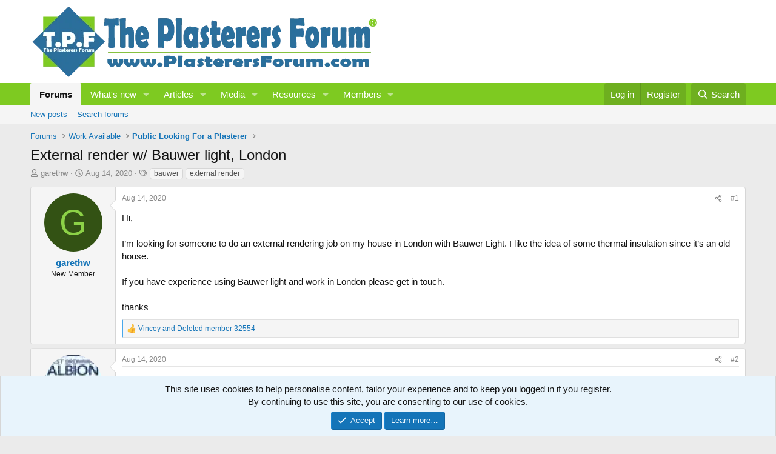

--- FILE ---
content_type: text/html; charset=utf-8
request_url: https://www.plasterersforum.com/threads/external-render-w-bauwer-light-london.80929/
body_size: 19770
content:
<!DOCTYPE html>
<html id="XF" lang="en-US" dir="LTR"
	data-xf="2.3"
	data-app="public"
	
	
	data-template="thread_view"
	data-container-key="node-91"
	data-content-key="thread-80929"
	data-logged-in="false"
	data-cookie-prefix="xf_"
	data-csrf=""
	class="has-no-js template-thread_view"
	>
<head>
	
	
	

	<meta charset="utf-8" />
	<title>External render w/ Bauwer light, London | The Original Plasterers Forum</title>
	<link rel="manifest" href="/webmanifest.php">

	<meta http-equiv="X-UA-Compatible" content="IE=Edge" />
	<meta name="viewport" content="width=device-width, initial-scale=1, viewport-fit=cover">

	
		<meta name="theme-color" content="#ffffff" />
	

	<meta name="apple-mobile-web-app-title" content="A forum For Plastering - Rendering Forum">
	

	
		
		<meta name="description" content="Hi,

I’m looking for someone to do an external rendering job on my house in London with Bauwer Light. I like the idea of some thermal insulation since it’s..." />
		<meta property="og:description" content="Hi,

I’m looking for someone to do an external rendering job on my house in London with Bauwer Light. I like the idea of some thermal insulation since it’s an old house.

If you have experience using Bauwer light and work in London please get in touch.

thanks" />
		<meta property="twitter:description" content="Hi,

I’m looking for someone to do an external rendering job on my house in London with Bauwer Light. I like the idea of some thermal insulation since it’s an old house.

If you have experience..." />
	
	
		<meta property="og:url" content="https://www.plasterersforum.com/threads/external-render-w-bauwer-light-london.80929/" />
	
		<link rel="canonical" href="https://www.plasterersforum.com/threads/external-render-w-bauwer-light-london.80929/" />
	

	
		
	
	
	<meta property="og:site_name" content="The Original Plasterers Forum" />


	
	
		
	
	
	<meta property="og:type" content="website" />


	
	
		
	
	
	
		<meta property="og:title" content="External render w/ Bauwer light, London" />
		<meta property="twitter:title" content="External render w/ Bauwer light, London" />
	


	
	
	
	

	
	
		<script async src="https://www.googletagmanager.com/gtag/js?id=G-B99Q9PQCSD"></script>
	
	<script>
		window.dataLayer=window.dataLayer||[];function gtag(){dataLayer.push(arguments)}gtag("js",new Date);gtag('config','G-B99Q9PQCSD',{'style_id':5,'node_id':91,'node_title':'Public Looking For a Plasterer','thread_id':80929,'thread_title':'External render w/ Bauwer light, London','thread_author':'garethw',});
!function(b,c){"object"==typeof console&&"function"==typeof console.error&&(console.error_old=console.error,console.error=function(){console.error_old.apply(this,arguments);b.gtag("event","exception",{error_type:"console",error_message:arguments[0],fatal:!1})});b.onerror=function(a,d,e){b.gtag("event","exception",{error_type:"javascript",error_message:a,error_location:d,error_line_number:e,fatal:!1})};b.onload=function(){c.querySelectorAll("img").forEach(a=>{a.complete&&0===a.naturalWidth&&b.gtag("event",
"exception",{error_type:"image",error_message:"not_loaded",error_location:a.src,fatal:!1})})}}(window,document);
	</script>


	
	
	

	<link rel="stylesheet" href="/css.php?css=public%3Anormalize.css%2Cpublic%3Afa.css%2Cpublic%3Acore.less%2Cpublic%3Aapp.less&amp;s=5&amp;l=1&amp;d=1766959364&amp;k=0422286437be1512c8b68eb0775e8db359941d26" />

	<link rel="stylesheet" href="/css.php?css=public%3Abb_code.less%2Cpublic%3Alightbox.less%2Cpublic%3Amessage.less%2Cpublic%3Anotices.less%2Cpublic%3Ashare_controls.less%2Cpublic%3Asiropu_ads_manager_ad.less%2Cpublic%3Astructured_list.less%2Cpublic%3AsvLazyImageLoader.less%2Cpublic%3Aextra.less&amp;s=5&amp;l=1&amp;d=1766959364&amp;k=6aa92c4e6ea56aff55027d69b4144c07b4b8c9f3" />


	
		<script src="/js/xf/preamble.min.js?_v=ad23169d"></script>
	

	
	<script src="/js/vendor/vendor-compiled.js?_v=ad23169d" defer></script>
	<script src="/js/xf/core-compiled.js?_v=ad23169d" defer></script>

	<script>
	XF.samViewCountMethod = "view";
	XF.samServerTime = 1769038656;
	XF.samItem = ".samItem";
	XF.samCodeUnit = ".samCodeUnit";
	XF.samBannerUnit = ".samBannerUnit";
</script>


<script>
	window.addEventListener('DOMContentLoaded', () => {
		var bkp = document.querySelectorAll('div[data-ba]');
		if (bkp) {
			bkp.forEach(item => {
				var ad = item;
				if (ad.querySelector('ins.adsbygoogle').style.display == 'none') {
					 XF.ajax('GET', XF.canonicalizeUrl('index.php?sam-item/' + ad.dataset.ba + '/get-backup'), {}, data => {
						 if (data.backup) {
							 ad.html(data.backup);
						 }
					 }, { skipDefault: true, global: false});
				}
			});
		}
		const advHere = document.querySelectorAll('.samAdvertiseHereLink');
		if (advHere) {
			advHere.forEach(item => {
				var unit = item.parentNode;
				if (unit.classList.contains('samCustomSize')) {
					unit.style.marginBottom = 20;
				}
			});
		}
		const ff = document.querySelectorAll('div[data-position="footer_fixed"] > div[data-cv="true"]');
		if (ff) {
			ff.forEach(item => {
				XF.trigger(item, 'adView');
			});
		}
	});
</script>
	
	

		
			
		

		
	



	<script>
		XF.ready(() =>
		{
			XF.extendObject(true, XF.config, {
				// 
				userId: 0,
				enablePush: true,
				pushAppServerKey: 'BFz5cc4f+oaC6mfmksmjbB69N/fHAC0B84+Hm+IaDeCvBK1J72ufun9fVEvGQMAszvtlKUX9w2j6+UkzUtSPpgY=',
				url: {
					fullBase: 'https://www.plasterersforum.com/',
					basePath: '/',
					css: '/css.php?css=__SENTINEL__&s=5&l=1&d=1766959364',
					js: '/js/__SENTINEL__?_v=ad23169d',
					icon: '/data/local/icons/__VARIANT__.svg?v=1766959376#__NAME__',
					iconInline: '/styles/fa/__VARIANT__/__NAME__.svg?v=5.15.3',
					keepAlive: '/login/keep-alive'
				},
				cookie: {
					path: '/',
					domain: '',
					prefix: 'xf_',
					secure: true,
					consentMode: 'simple',
					consented: ["optional","_third_party"]
				},
				cacheKey: 'f3ed7234243583f554e27d349fe769c5',
				csrf: '',
				js: {"\/js\/xf\/lightbox-compiled.js?_v=ad23169d":true,"\/js\/sv\/lazyimageloader\/xf\/lightbox.min.js?_v=ad23169d":true,"\/js\/sv\/lazyimageloader\/lazy-compiled.js?_v=ad23169d":true,"\/js\/siropu\/am\/core.min.js?_v=ad23169d":true},
				fullJs: false,
				css: {"public:bb_code.less":true,"public:lightbox.less":true,"public:message.less":true,"public:notices.less":true,"public:share_controls.less":true,"public:siropu_ads_manager_ad.less":true,"public:structured_list.less":true,"public:svLazyImageLoader.less":true,"public:extra.less":true},
				time: {
					now: 1769038656,
					today: 1768953600,
					todayDow: 3,
					tomorrow: 1769040000,
					yesterday: 1768867200,
					week: 1768435200,
					month: 1767225600,
					year: 1767225600
				},
				style: {
					light: '',
					dark: '',
					defaultColorScheme: 'light'
				},
				borderSizeFeature: '3px',
				fontAwesomeWeight: 'r',
				enableRtnProtect: true,
				
				enableFormSubmitSticky: true,
				imageOptimization: 'optimize',
				imageOptimizationQuality: 0.85,
				uploadMaxFilesize: 1073741824,
				uploadMaxWidth: 1600,
				uploadMaxHeight: 1600,
				allowedVideoExtensions: ["m4v","mov","mp4","mp4v","mpeg","mpg","ogv","webm"],
				allowedAudioExtensions: ["mp3","opus","ogg","wav"],
				shortcodeToEmoji: true,
				visitorCounts: {
					conversations_unread: '0',
					alerts_unviewed: '0',
					total_unread: '0',
					title_count: true,
					icon_indicator: true
				},
				jsMt: {"xf\/action.js":"a9ee3008","xf\/embed.js":"a9ee3008","xf\/form.js":"a9ee3008","xf\/structure.js":"a9ee3008","xf\/tooltip.js":"a9ee3008"},
				jsState: {},
				publicMetadataLogoUrl: '',
				publicPushBadgeUrl: 'https://www.plasterersforum.com/styles/default/xenforo/bell.png'
			})

			XF.extendObject(XF.phrases, {
				// 
"svStandardLib_time.day": "{count} day",
"svStandardLib_time.days": "{count} days",
"svStandardLib_time.hour": "{count} hour",
"svStandardLib_time.hours": "{count} hours",
"svStandardLib_time.minute": "{count} minutes",
"svStandardLib_time.minutes": "{count} minutes",
"svStandardLib_time.month": "{count} month",
"svStandardLib_time.months": "{count} months",
"svStandardLib_time.second": "{count} second",
"svStandardLib_time.seconds": "{count} seconds",
"svStandardLib_time.week": "time.week",
"svStandardLib_time.weeks": "{count} weeks",
"svStandardLib_time.year": "{count} year",
"svStandardLib_time.years": "{count} years",
				date_x_at_time_y:     "{date} at {time}",
				day_x_at_time_y:      "{day} at {time}",
				yesterday_at_x:       "Yesterday at {time}",
				x_minutes_ago:        "{minutes} minutes ago",
				one_minute_ago:       "1 minute ago",
				a_moment_ago:         "A moment ago",
				today_at_x:           "Today at {time}",
				in_a_moment:          "In a moment",
				in_a_minute:          "In a minute",
				in_x_minutes:         "In {minutes} minutes",
				later_today_at_x:     "Later today at {time}",
				tomorrow_at_x:        "Tomorrow at {time}",
				short_date_x_minutes: "{minutes}m",
				short_date_x_hours:   "{hours}h",
				short_date_x_days:    "{days}d",

				day0: "Sunday",
				day1: "Monday",
				day2: "Tuesday",
				day3: "Wednesday",
				day4: "Thursday",
				day5: "Friday",
				day6: "Saturday",

				dayShort0: "Sun",
				dayShort1: "Mon",
				dayShort2: "Tue",
				dayShort3: "Wed",
				dayShort4: "Thu",
				dayShort5: "Fri",
				dayShort6: "Sat",

				month0: "January",
				month1: "February",
				month2: "March",
				month3: "April",
				month4: "May",
				month5: "June",
				month6: "July",
				month7: "August",
				month8: "September",
				month9: "October",
				month10: "November",
				month11: "December",

				active_user_changed_reload_page: "The active user has changed. Reload the page for the latest version.",
				server_did_not_respond_in_time_try_again: "The server did not respond in time. Please try again.",
				oops_we_ran_into_some_problems: "Oops! We ran into some problems.",
				oops_we_ran_into_some_problems_more_details_console: "Oops! We ran into some problems. Please try again later. More error details may be in the browser console.",
				file_too_large_to_upload: "The file is too large to be uploaded.",
				uploaded_file_is_too_large_for_server_to_process: "The uploaded file is too large for the server to process.",
				files_being_uploaded_are_you_sure: "Files are still being uploaded. Are you sure you want to submit this form?",
				attach: "Upload photo and video",
				rich_text_box: "Rich text box",
				close: "Close",
				link_copied_to_clipboard: "Link copied to clipboard.",
				text_copied_to_clipboard: "Text copied to clipboard.",
				loading: "Loading…",
				you_have_exceeded_maximum_number_of_selectable_items: "You have exceeded the maximum number of selectable items.",

				processing: "Processing",
				'processing...': "Processing…",

				showing_x_of_y_items: "Showing {count} of {total} items",
				showing_all_items: "Showing all items",
				no_items_to_display: "No items to display",

				number_button_up: "Increase",
				number_button_down: "Decrease",

				push_enable_notification_title: "Push notifications enabled successfully at The Original Plasterers Forum",
				push_enable_notification_body: "Thank you for enabling push notifications!",

				pull_down_to_refresh: "Pull down to refresh",
				release_to_refresh: "Release to refresh",
				refreshing: "Refreshing…"
			})
		})
	
document.querySelectorAll(".file-preview").forEach(filePreview=>{filePreview.addEventListener("click",()=>{gtag('event','file_download',{link_url:(new URL(filePreview.getAttribute("href"),window.location.origin)).href, file_name:filePreview.parentNode.querySelector('.file-name').textContent});});});document.querySelectorAll('.shareButtons-button').forEach(shareButton=>{shareButton.addEventListener('click',()=>{gtag('event','share',{method:shareButton.getAttribute('class').match(/.*shareButtons-button--(.*?)$|\s/)[1]});});});document.querySelectorAll('.bookmarkLink:not(.is-bookmarked)').forEach(bookmarkLink=>{bookmarkLink.addEventListener('click',()=>{gtag('event','bookmark');});});setTimeout(()=>{document.querySelectorAll(".adsbygoogle").forEach(a=>{a.addEventListener("mouseenter",()=>{XF.aH=!0});a.addEventListener("mouseleave",()=>{XF.aH=!1});gtag("event","ads_impression",{ad_platform:"adsense"})});["pagehide","blur"].forEach(function(a){window.addEventListener(a,()=>{XF.aH&&gtag("event","ad_click",{ad_platform:"adsense"})},!1)})},3E3);
</script>

	<script src="/js/xf/lightbox-compiled.js?_v=ad23169d" defer></script>
<script src="/js/sv/lazyimageloader/xf/lightbox.min.js?_v=ad23169d" defer></script>
<script src="/js/sv/lazyimageloader/lazy-compiled.js?_v=ad23169d" defer></script>
<script src="/js/siropu/am/core.min.js?_v=ad23169d" defer></script>



	

	
 <script async src="https://pagead2.googlesyndication.com/pagead/js/adsbygoogle.js?client=ca-pub-3529578571615732"
     crossorigin="anonymous"></script> 

</head>
<body data-template="thread_view">

	

		
			
		

		
	


	

		
			
		

		
	


<div class="p-pageWrapper" id="top">

	

	<header class="p-header" id="header">
		<div class="p-header-inner">
			<div class="p-header-content">
				<div class="p-header-logo p-header-logo--image">
					<a href="/">
						

	

	
		
		

		
	

	

	<picture data-variations="{&quot;default&quot;:{&quot;1&quot;:&quot;https:\/\/data.plasterersforum.com\/assets\/logo_default\/ScaZBSu.webp&quot;,&quot;2&quot;:null}}">
		
		
		

		

		<img src="https://data.plasterersforum.com/assets/logo_default/ScaZBSu.webp"  width="645" height="125" alt="The Original Plasterers Forum"  />
	</picture>


					</a>
				</div>

				
	

		
			
		

		
	


			</div>
		</div>
	</header>

	
	

	
		<div class="p-navSticky p-navSticky--primary" data-xf-init="sticky-header">
			
		<nav class="p-nav">
			<div class="p-nav-inner">
				<button type="button" class="button button--plain p-nav-menuTrigger" data-xf-click="off-canvas" data-menu=".js-headerOffCanvasMenu" tabindex="0" aria-label="Menu"><span class="button-text">
					<i aria-hidden="true"></i>
				</span></button>

				<div class="p-nav-smallLogo">
					<a href="/">
						

	

	
		
		

		
	

	

	<picture data-variations="{&quot;default&quot;:{&quot;1&quot;:&quot;https:\/\/data.plasterersforum.com\/assets\/logo_default\/ScaZBSu.webp&quot;,&quot;2&quot;:null}}">
		
		
		

		

		<img src="https://data.plasterersforum.com/assets/logo_default/ScaZBSu.webp"  width="645" height="125" alt="The Original Plasterers Forum"  />
	</picture>


					</a>
				</div>

				<div class="p-nav-scroller hScroller" data-xf-init="h-scroller" data-auto-scroll=".p-navEl.is-selected">
					<div class="hScroller-scroll">
						<ul class="p-nav-list js-offCanvasNavSource">
							
								<li>
									
	<div class="p-navEl is-selected" data-has-children="true">
	

		
	
	<a href="https://www.plasterersforum.com/"
	class="p-navEl-link p-navEl-link--splitMenu "
	
	
	data-nav-id="forums">Forums</a>


		<a data-xf-key="1"
			data-xf-click="menu"
			data-menu-pos-ref="< .p-navEl"
			class="p-navEl-splitTrigger"
			role="button"
			tabindex="0"
			aria-label="Toggle expanded"
			aria-expanded="false"
			aria-haspopup="true"></a>

		
	
		<div class="menu menu--structural" data-menu="menu" aria-hidden="true">
			<div class="menu-content">
				
					
	
	
	<a href="/whats-new/posts/"
	class="menu-linkRow u-indentDepth0 js-offCanvasCopy "
	
	
	data-nav-id="newPosts">New posts</a>

	

				
					
	
	
	<a href="/search/?type=post"
	class="menu-linkRow u-indentDepth0 js-offCanvasCopy "
	
	
	data-nav-id="searchForums">Search forums</a>

	

				
			</div>
		</div>
	
	</div>

								</li>
							
								<li>
									
	<div class="p-navEl " data-has-children="true">
	

		
	
	<a href="/whats-new/"
	class="p-navEl-link p-navEl-link--splitMenu "
	
	
	data-nav-id="whatsNew">What's new</a>


		<a data-xf-key="2"
			data-xf-click="menu"
			data-menu-pos-ref="< .p-navEl"
			class="p-navEl-splitTrigger"
			role="button"
			tabindex="0"
			aria-label="Toggle expanded"
			aria-expanded="false"
			aria-haspopup="true"></a>

		
	
		<div class="menu menu--structural" data-menu="menu" aria-hidden="true">
			<div class="menu-content">
				
					
	
	
	<a href="/featured/"
	class="menu-linkRow u-indentDepth0 js-offCanvasCopy "
	
	
	data-nav-id="featured">Featured content</a>

	

				
					
	
	
	<a href="/whats-new/posts/"
	class="menu-linkRow u-indentDepth0 js-offCanvasCopy "
	 rel="nofollow"
	
	data-nav-id="whatsNewPosts">New posts</a>

	

				
					
	
	
	<a href="/whats-new/media/"
	class="menu-linkRow u-indentDepth0 js-offCanvasCopy "
	 rel="nofollow"
	
	data-nav-id="xfmgWhatsNewNewMedia">New media</a>

	

				
					
	
	
	<a href="/whats-new/ams-articles/"
	class="menu-linkRow u-indentDepth0 js-offCanvasCopy "
	 rel="nofollow"
	
	data-nav-id="xaAmsWhatsNewNewArticles">New articles</a>

	

				
					
	
	
	<a href="/whats-new/media-comments/"
	class="menu-linkRow u-indentDepth0 js-offCanvasCopy "
	 rel="nofollow"
	
	data-nav-id="xfmgWhatsNewMediaComments">New media comments</a>

	

				
					
	
	
	<a href="/whats-new/ams-comments/"
	class="menu-linkRow u-indentDepth0 js-offCanvasCopy "
	 rel="nofollow"
	
	data-nav-id="xaAmsWhatsNewArticleComments">New article comments</a>

	

				
					
	
	
	<a href="/whats-new/resources/"
	class="menu-linkRow u-indentDepth0 js-offCanvasCopy "
	 rel="nofollow"
	
	data-nav-id="xfrmNewResources">New resources</a>

	

				
					
	
	
	<a href="/whats-new/latest-activity"
	class="menu-linkRow u-indentDepth0 js-offCanvasCopy "
	 rel="nofollow"
	
	data-nav-id="latestActivity">Latest activity</a>

	

				
			</div>
		</div>
	
	</div>

								</li>
							
								<li>
									
	<div class="p-navEl " data-has-children="true">
	

		
	
	<a href="/articles/"
	class="p-navEl-link p-navEl-link--splitMenu "
	
	
	data-nav-id="xa_ams">Articles</a>


		<a data-xf-key="3"
			data-xf-click="menu"
			data-menu-pos-ref="< .p-navEl"
			class="p-navEl-splitTrigger"
			role="button"
			tabindex="0"
			aria-label="Toggle expanded"
			aria-expanded="false"
			aria-haspopup="true"></a>

		
	
		<div class="menu menu--structural" data-menu="menu" aria-hidden="true">
			<div class="menu-content">
				
					
	
	
	<a href="/whats-new/ams-articles/"
	class="menu-linkRow u-indentDepth0 js-offCanvasCopy "
	 rel="nofollow"
	
	data-nav-id="xa_amsNewArticles">New articles</a>

	

				
					
	
	
	<a href="/whats-new/ams-comments/"
	class="menu-linkRow u-indentDepth0 js-offCanvasCopy "
	 rel="nofollow"
	
	data-nav-id="xa_amsNewComments">New comments</a>

	

				
					
	
	
	<a href="/articles/latest-reviews"
	class="menu-linkRow u-indentDepth0 js-offCanvasCopy "
	 rel="nofollow"
	
	data-nav-id="xa_amsLatestReviews">Latest reviews</a>

	

				
					
	
	
	<a href="/articles/authors/"
	class="menu-linkRow u-indentDepth0 js-offCanvasCopy "
	
	
	data-nav-id="xa_amsAuthorList">Author list</a>

	

				
					
	
	
	<a href="/search/?type=ams_article"
	class="menu-linkRow u-indentDepth0 js-offCanvasCopy "
	
	
	data-nav-id="xa_amsSearchArticles">Search articles</a>

	

				
			</div>
		</div>
	
	</div>

								</li>
							
								<li>
									
	<div class="p-navEl " data-has-children="true">
	

		
	
	<a href="/media/"
	class="p-navEl-link p-navEl-link--splitMenu "
	
	
	data-nav-id="xfmg">Media</a>


		<a data-xf-key="4"
			data-xf-click="menu"
			data-menu-pos-ref="< .p-navEl"
			class="p-navEl-splitTrigger"
			role="button"
			tabindex="0"
			aria-label="Toggle expanded"
			aria-expanded="false"
			aria-haspopup="true"></a>

		
	
		<div class="menu menu--structural" data-menu="menu" aria-hidden="true">
			<div class="menu-content">
				
					
	
	
	<a href="/whats-new/media/"
	class="menu-linkRow u-indentDepth0 js-offCanvasCopy "
	 rel="nofollow"
	
	data-nav-id="xfmgNewMedia">New media</a>

	

				
					
	
	
	<a href="/whats-new/media-comments/"
	class="menu-linkRow u-indentDepth0 js-offCanvasCopy "
	 rel="nofollow"
	
	data-nav-id="xfmgNewComments">New comments</a>

	

				
					
	
	
	<a href="/search/?type=xfmg_media"
	class="menu-linkRow u-indentDepth0 js-offCanvasCopy "
	
	
	data-nav-id="xfmgSearchMedia">Search media</a>

	

				
			</div>
		</div>
	
	</div>

								</li>
							
								<li>
									
	<div class="p-navEl " data-has-children="true">
	

		
	
	<a href="/resources/"
	class="p-navEl-link p-navEl-link--splitMenu "
	
	
	data-nav-id="xfrm">Resources</a>


		<a data-xf-key="5"
			data-xf-click="menu"
			data-menu-pos-ref="< .p-navEl"
			class="p-navEl-splitTrigger"
			role="button"
			tabindex="0"
			aria-label="Toggle expanded"
			aria-expanded="false"
			aria-haspopup="true"></a>

		
	
		<div class="menu menu--structural" data-menu="menu" aria-hidden="true">
			<div class="menu-content">
				
					
	
	
	<a href="/resources/latest-reviews"
	class="menu-linkRow u-indentDepth0 js-offCanvasCopy "
	
	
	data-nav-id="xfrmLatestReviews">Latest reviews</a>

	

				
					
	
	
	<a href="/search/?type=resource"
	class="menu-linkRow u-indentDepth0 js-offCanvasCopy "
	
	
	data-nav-id="xfrmSearchResources">Search resources</a>

	

				
			</div>
		</div>
	
	</div>

								</li>
							
								<li>
									
	<div class="p-navEl " data-has-children="true">
	

		
	
	<a href="/members/"
	class="p-navEl-link p-navEl-link--splitMenu "
	
	
	data-nav-id="members">Members</a>


		<a data-xf-key="6"
			data-xf-click="menu"
			data-menu-pos-ref="< .p-navEl"
			class="p-navEl-splitTrigger"
			role="button"
			tabindex="0"
			aria-label="Toggle expanded"
			aria-expanded="false"
			aria-haspopup="true"></a>

		
	
		<div class="menu menu--structural" data-menu="menu" aria-hidden="true">
			<div class="menu-content">
				
					
	
	
	<a href="/online/"
	class="menu-linkRow u-indentDepth0 js-offCanvasCopy "
	
	
	data-nav-id="currentVisitors">Current visitors</a>

	

				
			</div>
		</div>
	
	</div>

								</li>
							
						</ul>
					</div>
				</div>

				<div class="p-nav-opposite">
					<div class="p-navgroup p-account p-navgroup--guest">
						
							<a href="/login/" class="p-navgroup-link p-navgroup-link--textual p-navgroup-link--logIn"
								data-xf-click="overlay" data-follow-redirects="on">
								<span class="p-navgroup-linkText">Log in</span>
							</a>
							
								<a href="/login/register" class="p-navgroup-link p-navgroup-link--textual p-navgroup-link--register"
									data-xf-click="overlay" data-follow-redirects="on">
									<span class="p-navgroup-linkText">Register</span>
								</a>
							
						
					</div>

					<div class="p-navgroup p-discovery">
						<a href="/whats-new/"
							class="p-navgroup-link p-navgroup-link--iconic p-navgroup-link--whatsnew"
							aria-label="What&#039;s new"
							title="What&#039;s new">
							<i aria-hidden="true"></i>
							<span class="p-navgroup-linkText">What's new</span>
						</a>

						
							<a href="/search/"
								class="p-navgroup-link p-navgroup-link--iconic p-navgroup-link--search"
								data-xf-click="menu"
								data-xf-key="/"
								aria-label="Search"
								aria-expanded="false"
								aria-haspopup="true"
								title="Search">
								<i aria-hidden="true"></i>
								<span class="p-navgroup-linkText">Search</span>
							</a>
							<div class="menu menu--structural menu--wide" data-menu="menu" aria-hidden="true">
								<form action="/search/search" method="post"
									class="menu-content"
									data-xf-init="quick-search">

									<h3 class="menu-header">Search</h3>
									
									<div class="menu-row">
										
											<div class="inputGroup inputGroup--joined">
												<input type="text" class="input" name="keywords" data-acurl="/search/auto-complete" placeholder="Search…" aria-label="Search" data-menu-autofocus="true" />
												
			<select name="constraints" class="js-quickSearch-constraint input" aria-label="Search within">
				<option value="">Everywhere</option>
<option value="{&quot;search_type&quot;:&quot;post&quot;}">Threads</option>
<option value="{&quot;search_type&quot;:&quot;post&quot;,&quot;c&quot;:{&quot;nodes&quot;:[91],&quot;child_nodes&quot;:1}}">This forum</option>
<option value="{&quot;search_type&quot;:&quot;post&quot;,&quot;c&quot;:{&quot;thread&quot;:80929}}">This thread</option>

			</select>
		
											</div>
										
									</div>

									
									<div class="menu-row">
										<label class="iconic"><input type="checkbox"  name="c[title_only]" value="1" /><i aria-hidden="true"></i><span class="iconic-label">Search titles only

													
													<span tabindex="0" role="button"
														data-xf-init="tooltip" data-trigger="hover focus click" title="Tags will also be searched in content where tags are supported">

														<i class="fa--xf far fa-question-circle  u-muted u-smaller"><svg xmlns="http://www.w3.org/2000/svg" role="img" ><title>Note</title><use href="/data/local/icons/regular.svg?v=1766959376#question-circle"></use></svg></i>
													</span></span></label>

									</div>
									
									<div class="menu-row">
										<div class="inputGroup">
											<span class="inputGroup-text" id="ctrl_search_menu_by_member">By:</span>
											<input type="text" class="input" name="c[users]" data-xf-init="auto-complete" placeholder="Member" aria-labelledby="ctrl_search_menu_by_member" />
										</div>
									</div>
									
<div class="menu-footer">
									<span class="menu-footer-controls">
										<button type="submit" class="button button--icon button--icon--search button--primary"><i class="fa--xf far fa-search "><svg xmlns="http://www.w3.org/2000/svg" role="img" aria-hidden="true" ><use href="/data/local/icons/regular.svg?v=1766959376#search"></use></svg></i><span class="button-text">Search</span></button>
										<button type="submit" class="button " name="from_search_menu"><span class="button-text">Advanced search…</span></button>
									</span>
									</div>

									<input type="hidden" name="_xfToken" value="" />
								</form>
							</div>
						
					</div>
				</div>
			</div>
		</nav>
	
		</div>
		
		
			<div class="p-sectionLinks">
				<div class="p-sectionLinks-inner hScroller" data-xf-init="h-scroller">
					<div class="hScroller-scroll">
						<ul class="p-sectionLinks-list">
							
								<li>
									
	<div class="p-navEl " >
	

		
	
	<a href="/whats-new/posts/"
	class="p-navEl-link "
	
	data-xf-key="alt+1"
	data-nav-id="newPosts">New posts</a>


		

		
	
	</div>

								</li>
							
								<li>
									
	<div class="p-navEl " >
	

		
	
	<a href="/search/?type=post"
	class="p-navEl-link "
	
	data-xf-key="alt+2"
	data-nav-id="searchForums">Search forums</a>


		

		
	
	</div>

								</li>
							
						</ul>
					</div>
				</div>
			</div>
			
	
		

	<div class="offCanvasMenu offCanvasMenu--nav js-headerOffCanvasMenu" data-menu="menu" aria-hidden="true" data-ocm-builder="navigation">
		<div class="offCanvasMenu-backdrop" data-menu-close="true"></div>
		<div class="offCanvasMenu-content">
			<div class="offCanvasMenu-header">
				Menu
				<a class="offCanvasMenu-closer" data-menu-close="true" role="button" tabindex="0" aria-label="Close"></a>
			</div>
			
				<div class="p-offCanvasRegisterLink">
					<div class="offCanvasMenu-linkHolder">
						<a href="/login/" class="offCanvasMenu-link" data-xf-click="overlay" data-menu-close="true">
							Log in
						</a>
					</div>
					<hr class="offCanvasMenu-separator" />
					
						<div class="offCanvasMenu-linkHolder">
							<a href="/login/register" class="offCanvasMenu-link" data-xf-click="overlay" data-menu-close="true">
								Register
							</a>
						</div>
						<hr class="offCanvasMenu-separator" />
					
				</div>
			
			<div class="js-offCanvasNavTarget"></div>
			<div class="offCanvasMenu-installBanner js-installPromptContainer" style="display: none;" data-xf-init="install-prompt">
				<div class="offCanvasMenu-installBanner-header">Install the app</div>
				<button type="button" class="button js-installPromptButton"><span class="button-text">Install</span></button>
				<template class="js-installTemplateIOS">

					<div class="js-installTemplateContent">
						<div class="overlay-title">How to install the app on iOS</div>
						<div class="block-body">
							<div class="block-row">
								<p>
									Follow along with the video below to see how to install our site as a web app on your home screen.
								</p>
								<p style="text-align: center">
									<video src="/styles/default/xenforo/add_to_home.mp4"
										width="280" height="480" autoplay loop muted playsinline></video>
								</p>
								<p>
									<small><strong>Note:</strong> This feature may not be available in some browsers.</small>
								</p>
							</div>
						</div>
					</div>
				</template>
			</div>
		</div>
	</div>

	<div class="p-body">
		<div class="p-body-inner">
			<!--XF:EXTRA_OUTPUT-->


			

			

			
	

		
			
		

		
	


			
	
		<ul class="p-breadcrumbs "
			itemscope itemtype="https://schema.org/BreadcrumbList">
			
				

				
				

				

				
					
					
	<li itemprop="itemListElement" itemscope itemtype="https://schema.org/ListItem">
		<a href="https://www.plasterersforum.com/" itemprop="item">
			<span itemprop="name">Forums</span>
		</a>
		<meta itemprop="position" content="1" />
	</li>

				
				
					
					
	<li itemprop="itemListElement" itemscope itemtype="https://schema.org/ListItem">
		<a href="/#work-available.79" itemprop="item">
			<span itemprop="name">Work Available</span>
		</a>
		<meta itemprop="position" content="2" />
	</li>

				
					
					
	<li itemprop="itemListElement" itemscope itemtype="https://schema.org/ListItem">
		<a href="/forums/public-looking-for-a-plasterer.91/" itemprop="item">
			<span itemprop="name">Public Looking For a Plasterer</span>
		</a>
		<meta itemprop="position" content="3" />
	</li>

				
			
		</ul>
	

			
	

		
			
		

		
	



			
	<noscript class="js-jsWarning"><div class="blockMessage blockMessage--important blockMessage--iconic u-noJsOnly">JavaScript is disabled. For a better experience, please enable JavaScript in your browser before proceeding.</div></noscript>

			
	<div class="blockMessage blockMessage--important blockMessage--iconic js-browserWarning" style="display: none">You are using an out of date browser. It  may not display this or other websites correctly.<br />You should upgrade or use an <a href="https://www.google.com/chrome/" target="_blank" rel="noopener">alternative browser</a>.</div>


			
				<div class="p-body-header">
					
						
							<div class="p-title ">
								
									
										<h1 class="p-title-value">External render w/ Bauwer light, London</h1>
									
									
								
							</div>
						

						
							<div class="p-description">
	<ul class="listInline listInline--bullet">
		<li>
			<i class="fa--xf far fa-user "><svg xmlns="http://www.w3.org/2000/svg" role="img" ><title>Thread starter</title><use href="/data/local/icons/regular.svg?v=1766959376#user"></use></svg></i>
			<span class="u-srOnly">Thread starter</span>

			<a href="/members/garethw.50628/" class="username  u-concealed" dir="auto" data-user-id="50628" data-xf-init="member-tooltip">garethw</a>
		</li>
		<li>
			<i class="fa--xf far fa-clock "><svg xmlns="http://www.w3.org/2000/svg" role="img" ><title>Start date</title><use href="/data/local/icons/regular.svg?v=1766959376#clock"></use></svg></i>
			<span class="u-srOnly">Start date</span>

			<a href="/threads/external-render-w-bauwer-light-london.80929/" class="u-concealed"><time  class="u-dt" dir="auto" datetime="2020-08-14T06:45:17+0100" data-timestamp="1597383917" data-date="Aug 14, 2020" data-time="6:45 AM" data-short="Aug &#039;20" title="Aug 14, 2020 at 6:45 AM">Aug 14, 2020</time></a>
		</li>
		
		
			<li>
				

	

	<dl class="tagList tagList--thread-80929 ">
		<dt>
			
				
		<i class="fa--xf far fa-tags "><svg xmlns="http://www.w3.org/2000/svg" role="img" ><title>Tags</title><use href="/data/local/icons/regular.svg?v=1766959376#tags"></use></svg></i>
		<span class="u-srOnly">Tags</span>
	
			
		</dt>
		<dd>
			<span class="js-tagList">
				
					
						<a href="/tags/bauwer/" class="tagItem tagItem--tag_bauwer" dir="auto">
							bauwer
						</a>
					
						<a href="/tags/external-render/" class="tagItem tagItem--tag_external-render" dir="auto">
							external render
						</a>
					
				
			</span>
		</dd>
	</dl>


			</li>
		
	</ul>
</div>
						
					
				</div>
			

			<div class="p-body-main  ">
				
				<div class="p-body-contentCol"></div>
				

				

				<div class="p-body-content">
					
	

		
			
		

		
	


					<div class="p-body-pageContent">










	
	
	
		
	
	
	


	
	
	
		
	
	
	


	
	
		
	
	
	


	
	



	












	

	
		
		
	








	

		
			
		

		
	











	

		
			
		

		
	



	

		
			
		

		
	



<div class="block block--messages" data-xf-init="" data-type="post" data-href="/inline-mod/" data-search-target="*">

	<span class="u-anchorTarget" id="posts"></span>

	
		
	

	

	<div class="block-outer"></div>

	

	
		
	<div class="block-outer js-threadStatusField"></div>

	

	<div class="block-container lbContainer"
		data-xf-init="lightbox select-to-quote"
		data-message-selector=".js-post"
		data-lb-id="thread-80929"
		data-lb-universal="0">

		<div class="block-body js-replyNewMessageContainer">
			
				


	

		
			
		

		
	



					

					
						

	
	

	

	
	<article class="message message--post js-post js-inlineModContainer  "
		data-author="garethw"
		data-content="post-1393943"
		id="js-post-1393943"
		>

		

		<span class="u-anchorTarget" id="post-1393943"></span>

		
			<div class="message-inner">
				
					<div class="message-cell message-cell--user">
						

	<section class="message-user"
		
		
		>

		

		<div class="message-avatar ">
			<div class="message-avatar-wrapper">
				<a href="/members/garethw.50628/" class="avatar avatar--m avatar--default avatar--default--dynamic" data-user-id="50628" data-xf-init="member-tooltip" style="background-color: #335214; color: #8cd147">
			<span class="avatar-u50628-m" role="img" aria-label="garethw">G</span> 
		</a>
				
			</div>
		</div>
		<div class="message-userDetails">
			<h4 class="message-name"><a href="/members/garethw.50628/" class="username " dir="auto" data-user-id="50628" data-xf-init="member-tooltip">garethw</a></h4>
			<h5 class="userTitle message-userTitle" dir="auto">New Member</h5>
			
		</div>
		
			
			
		
		<span class="message-userArrow"></span>
	</section>

					</div>
				

				
					<div class="message-cell message-cell--main">
					
						<div class="message-main js-quickEditTarget">

							
								

	

	<header class="message-attribution message-attribution--split">
		<ul class="message-attribution-main listInline ">
			
			
			<li class="u-concealed">
				<a href="/threads/external-render-w-bauwer-light-london.80929/#post-1393943" rel="nofollow" >
					<time  class="u-dt" dir="auto" datetime="2020-08-14T06:45:17+0100" data-timestamp="1597383917" data-date="Aug 14, 2020" data-time="6:45 AM" data-short="Aug &#039;20" title="Aug 14, 2020 at 6:45 AM">Aug 14, 2020</time>
				</a>
			</li>
			
		</ul>

		<ul class="message-attribution-opposite message-attribution-opposite--list ">
			
			<li>
				<a href="/threads/external-render-w-bauwer-light-london.80929/#post-1393943"
					class="message-attribution-gadget"
					data-xf-init="share-tooltip"
					data-href="/posts/1393943/share"
					aria-label="Share"
					rel="nofollow">
					<i class="fa--xf far fa-share-alt "><svg xmlns="http://www.w3.org/2000/svg" role="img" aria-hidden="true" ><use href="/data/local/icons/regular.svg?v=1766959376#share-alt"></use></svg></i>
				</a>
			</li>
			
				<li class="u-hidden js-embedCopy">
					
	<a href="javascript:"
		data-xf-init="copy-to-clipboard"
		data-copy-text="&lt;div class=&quot;js-xf-embed&quot; data-url=&quot;https://www.plasterersforum.com&quot; data-content=&quot;post-1393943&quot;&gt;&lt;/div&gt;&lt;script defer src=&quot;https://www.plasterersforum.com/js/xf/external_embed.js?_v=ad23169d&quot;&gt;&lt;/script&gt;"
		data-success="Embed code HTML copied to clipboard."
		class="">
		<i class="fa--xf far fa-code "><svg xmlns="http://www.w3.org/2000/svg" role="img" aria-hidden="true" ><use href="/data/local/icons/regular.svg?v=1766959376#code"></use></svg></i>
	</a>

				</li>
			
			
			
				<li>
					<a href="/threads/external-render-w-bauwer-light-london.80929/#post-1393943" rel="nofollow">
						#1
					</a>
				</li>
			
		</ul>
	</header>

							

							<div class="message-content js-messageContent">
							

								
									
	
	
	

								

								
									
	

	<div class="message-userContent lbContainer js-lbContainer "
		data-lb-id="post-1393943"
		data-lb-caption-desc="garethw &middot; Aug 14, 2020 at 6:45 AM">

		
			

	
		
	

		

		<article class="message-body js-selectToQuote">
			
				
			

			<div >
				
					
	

		
			
		

		
	

<div class="bbWrapper">Hi,<br />
<br />
I’m looking for someone to do an external rendering job on my house in London with Bauwer Light. I like the idea of some thermal insulation since it’s an old house.<br />
<br />
If you have experience using Bauwer light and work in London please get in touch.<br />
<br />
thanks</div>

	

		
			
		

		
	

				
			</div>

			<div class="js-selectToQuoteEnd">&nbsp;</div>
			
				
			
		</article>

		
			

	
		
	

		

		
	</div>

								

								
									
	

	

								

								
									
	

		
			
		

		
	


	


	

		
			
		

		
	

								

							
							</div>

							
								
	

	<footer class="message-footer">
		

		

		<div class="reactionsBar js-reactionsList is-active">
			
	
	
		<ul class="reactionSummary">
		
			<li><span class="reaction reaction--small reaction--1" data-reaction-id="1"><i aria-hidden="true"></i><img src="https://cdn.jsdelivr.net/joypixels/assets/8.0/png/unicode/64/1f44d.png" loading="lazy" width="64" height="64" class="reaction-image reaction-image--emoji js-reaction" alt="Like" title="Like" /></span></li>
		
		</ul>
	


<span class="u-srOnly">Reactions:</span>
<a class="reactionsBar-link" href="/posts/1393943/reactions" data-xf-click="overlay" data-cache="false" rel="nofollow"><bdi>Vincey</bdi> and <bdi>Deleted member 32554</bdi></a>
		</div>

		<div class="js-historyTarget message-historyTarget toggleTarget" data-href="trigger-href"></div>
	</footer>

							
						</div>

					
					</div>
				
			</div>
		
	</article>

	
	

					

					

				

	

		
			
		

		
	




	

		
			
		

		
	



					

					
						

	
	

	

	
	<article class="message message--post js-post js-inlineModContainer  "
		data-author="themucky1"
		data-content="post-1393988"
		id="js-post-1393988"
		itemscope itemtype="https://schema.org/Comment" itemid="https://www.plasterersforum.com/posts/1393988/">

		
			<meta itemprop="parentItem" itemscope itemid="https://www.plasterersforum.com/threads/external-render-w-bauwer-light-london.80929/" />
			<meta itemprop="name" content="Post #2" />
		

		<span class="u-anchorTarget" id="post-1393988"></span>

		
			<div class="message-inner">
				
					<div class="message-cell message-cell--user">
						

	<section class="message-user"
		itemprop="author"
		itemscope itemtype="https://schema.org/Person"
		itemid="https://www.plasterersforum.com/members/themucky1.27618/">

		
			<meta itemprop="url" content="https://www.plasterersforum.com/members/themucky1.27618/" />
		

		<div class="message-avatar ">
			<div class="message-avatar-wrapper">
				<a href="/members/themucky1.27618/" class="avatar avatar--m" data-user-id="27618" data-xf-init="member-tooltip">
			<img src="https://data.plasterersforum.com/avatars/m/27/27618.jpg?1741588819"  alt="themucky1" class="avatar-u27618-m" width="96" height="96" itemprop="image" /> 
		</a>
				
			</div>
		</div>
		<div class="message-userDetails">
			<h4 class="message-name"><a href="/members/themucky1.27618/" class="username " dir="auto" data-user-id="27618" data-xf-init="member-tooltip"><span itemprop="name">themucky1</span></a></h4>
			<h5 class="userTitle message-userTitle" dir="auto" itemprop="jobTitle">Well-Known Member</h5>
			
		</div>
		
			
			
		
		<span class="message-userArrow"></span>
	</section>

					</div>
				

				
					<div class="message-cell message-cell--main">
					
						<div class="message-main js-quickEditTarget">

							
								

	

	<header class="message-attribution message-attribution--split">
		<ul class="message-attribution-main listInline ">
			
			
			<li class="u-concealed">
				<a href="/threads/external-render-w-bauwer-light-london.80929/#post-1393988" rel="nofollow" itemprop="url">
					<time  class="u-dt" dir="auto" datetime="2020-08-14T10:11:46+0100" data-timestamp="1597396306" data-date="Aug 14, 2020" data-time="10:11 AM" data-short="Aug &#039;20" title="Aug 14, 2020 at 10:11 AM" itemprop="datePublished">Aug 14, 2020</time>
				</a>
			</li>
			
		</ul>

		<ul class="message-attribution-opposite message-attribution-opposite--list ">
			
			<li>
				<a href="/threads/external-render-w-bauwer-light-london.80929/#post-1393988"
					class="message-attribution-gadget"
					data-xf-init="share-tooltip"
					data-href="/posts/1393988/share"
					aria-label="Share"
					rel="nofollow">
					<i class="fa--xf far fa-share-alt "><svg xmlns="http://www.w3.org/2000/svg" role="img" aria-hidden="true" ><use href="/data/local/icons/regular.svg?v=1766959376#share-alt"></use></svg></i>
				</a>
			</li>
			
				<li class="u-hidden js-embedCopy">
					
	<a href="javascript:"
		data-xf-init="copy-to-clipboard"
		data-copy-text="&lt;div class=&quot;js-xf-embed&quot; data-url=&quot;https://www.plasterersforum.com&quot; data-content=&quot;post-1393988&quot;&gt;&lt;/div&gt;&lt;script defer src=&quot;https://www.plasterersforum.com/js/xf/external_embed.js?_v=ad23169d&quot;&gt;&lt;/script&gt;"
		data-success="Embed code HTML copied to clipboard."
		class="">
		<i class="fa--xf far fa-code "><svg xmlns="http://www.w3.org/2000/svg" role="img" aria-hidden="true" ><use href="/data/local/icons/regular.svg?v=1766959376#code"></use></svg></i>
	</a>

				</li>
			
			
			
				<li>
					<a href="/threads/external-render-w-bauwer-light-london.80929/#post-1393988" rel="nofollow">
						#2
					</a>
				</li>
			
		</ul>
	</header>

							

							<div class="message-content js-messageContent">
							

								
									
	
	
	

								

								
									
	

	<div class="message-userContent lbContainer js-lbContainer "
		data-lb-id="post-1393988"
		data-lb-caption-desc="themucky1 &middot; Aug 14, 2020 at 10:11 AM">

		

		<article class="message-body js-selectToQuote">
			
				
			

			<div itemprop="text">
				
					
	

		
			
		

		
	

<div class="bbWrapper"><a href="https://www.plasterersforum.com/members/36209/" class="username" data-xf-init="member-tooltip" data-user-id="36209" data-username="@ChrispyUK">@ChrispyUK</a></div>

	

		
			
		

		
	

				
			</div>

			<div class="js-selectToQuoteEnd">&nbsp;</div>
			
				
			
		</article>

		

		
	</div>

								

								
									
	

	

								

								
									
	

		
			
		

		
	


	


	

		
			
		

		
	

								

							
							</div>

							
								
	

	<footer class="message-footer">
		
			<div class="message-microdata" itemprop="interactionStatistic" itemtype="https://schema.org/InteractionCounter" itemscope>
				<meta itemprop="userInteractionCount" content="2" />
				<meta itemprop="interactionType" content="https://schema.org/LikeAction" />
			</div>
		

		

		<div class="reactionsBar js-reactionsList is-active">
			
	
	
		<ul class="reactionSummary">
		
			<li><span class="reaction reaction--small reaction--1" data-reaction-id="1"><i aria-hidden="true"></i><img src="https://cdn.jsdelivr.net/joypixels/assets/8.0/png/unicode/64/1f44d.png" loading="lazy" width="64" height="64" class="reaction-image reaction-image--emoji js-reaction" alt="Like" title="Like" /></span></li><li><span class="reaction reaction--small reaction--3" data-reaction-id="3"><i aria-hidden="true"></i><img src="https://cdn.jsdelivr.net/joypixels/assets/8.0/png/unicode/64/1f923.png" loading="lazy" width="64" height="64" class="reaction-image reaction-image--emoji js-reaction" alt="Funny" title="Funny" /></span></li>
		
		</ul>
	


<span class="u-srOnly">Reactions:</span>
<a class="reactionsBar-link" href="/posts/1393988/reactions" data-xf-click="overlay" data-cache="false" rel="nofollow"><bdi>Cockney</bdi> and <bdi>ChrispyUK</bdi></a>
		</div>

		<div class="js-historyTarget message-historyTarget toggleTarget" data-href="trigger-href"></div>
	</footer>

							
						</div>

					
					</div>
				
			</div>
		
	</article>

	
	

					

					

				

	

		
			
		

		
	




	

		
			
		

		
	



					

					
						

	
	

	

	
	<article class="message message--post js-post js-inlineModContainer  "
		data-author="MickInMerton"
		data-content="post-1402580"
		id="js-post-1402580"
		itemscope itemtype="https://schema.org/Comment" itemid="https://www.plasterersforum.com/posts/1402580/">

		
			<meta itemprop="parentItem" itemscope itemid="https://www.plasterersforum.com/threads/external-render-w-bauwer-light-london.80929/" />
			<meta itemprop="name" content="Post #3" />
		

		<span class="u-anchorTarget" id="post-1402580"></span>

		
			<div class="message-inner">
				
					<div class="message-cell message-cell--user">
						

	<section class="message-user"
		itemprop="author"
		itemscope itemtype="https://schema.org/Person"
		itemid="https://www.plasterersforum.com/members/mickinmerton.51490/">

		
			<meta itemprop="url" content="https://www.plasterersforum.com/members/mickinmerton.51490/" />
		

		<div class="message-avatar ">
			<div class="message-avatar-wrapper">
				<a href="/members/mickinmerton.51490/" class="avatar avatar--m avatar--default avatar--default--dynamic" data-user-id="51490" data-xf-init="member-tooltip" style="background-color: #ebadcc; color: #b82e73">
			<span class="avatar-u51490-m" role="img" aria-label="MickInMerton">M</span> 
		</a>
				
			</div>
		</div>
		<div class="message-userDetails">
			<h4 class="message-name"><a href="/members/mickinmerton.51490/" class="username " dir="auto" data-user-id="51490" data-xf-init="member-tooltip"><span itemprop="name">MickInMerton</span></a></h4>
			<h5 class="userTitle message-userTitle" dir="auto" itemprop="jobTitle">New Member</h5>
			
		</div>
		
			
			
		
		<span class="message-userArrow"></span>
	</section>

					</div>
				

				
					<div class="message-cell message-cell--main">
					
						<div class="message-main js-quickEditTarget">

							
								

	

	<header class="message-attribution message-attribution--split">
		<ul class="message-attribution-main listInline ">
			
			
			<li class="u-concealed">
				<a href="/threads/external-render-w-bauwer-light-london.80929/#post-1402580" rel="nofollow" itemprop="url">
					<time  class="u-dt" dir="auto" datetime="2020-09-14T13:42:05+0100" data-timestamp="1600087325" data-date="Sep 14, 2020" data-time="1:42 PM" data-short="Sep &#039;20" title="Sep 14, 2020 at 1:42 PM" itemprop="datePublished">Sep 14, 2020</time>
				</a>
			</li>
			
		</ul>

		<ul class="message-attribution-opposite message-attribution-opposite--list ">
			
			<li>
				<a href="/threads/external-render-w-bauwer-light-london.80929/#post-1402580"
					class="message-attribution-gadget"
					data-xf-init="share-tooltip"
					data-href="/posts/1402580/share"
					aria-label="Share"
					rel="nofollow">
					<i class="fa--xf far fa-share-alt "><svg xmlns="http://www.w3.org/2000/svg" role="img" aria-hidden="true" ><use href="/data/local/icons/regular.svg?v=1766959376#share-alt"></use></svg></i>
				</a>
			</li>
			
				<li class="u-hidden js-embedCopy">
					
	<a href="javascript:"
		data-xf-init="copy-to-clipboard"
		data-copy-text="&lt;div class=&quot;js-xf-embed&quot; data-url=&quot;https://www.plasterersforum.com&quot; data-content=&quot;post-1402580&quot;&gt;&lt;/div&gt;&lt;script defer src=&quot;https://www.plasterersforum.com/js/xf/external_embed.js?_v=ad23169d&quot;&gt;&lt;/script&gt;"
		data-success="Embed code HTML copied to clipboard."
		class="">
		<i class="fa--xf far fa-code "><svg xmlns="http://www.w3.org/2000/svg" role="img" aria-hidden="true" ><use href="/data/local/icons/regular.svg?v=1766959376#code"></use></svg></i>
	</a>

				</li>
			
			
			
				<li>
					<a href="/threads/external-render-w-bauwer-light-london.80929/#post-1402580" rel="nofollow">
						#3
					</a>
				</li>
			
		</ul>
	</header>

							

							<div class="message-content js-messageContent">
							

								
									
	
	
	

								

								
									
	

	<div class="message-userContent lbContainer js-lbContainer "
		data-lb-id="post-1402580"
		data-lb-caption-desc="MickInMerton &middot; Sep 14, 2020 at 1:42 PM">

		

		<article class="message-body js-selectToQuote">
			
				
			

			<div itemprop="text">
				
					
	

		
			
		

		
	

<div class="bbWrapper"><blockquote data-attributes="member: 50628" data-quote="garethw" data-source="post: 1393943"
	class="bbCodeBlock bbCodeBlock--expandable bbCodeBlock--quote js-expandWatch">
	
		<div class="bbCodeBlock-title">
			
				<a href="/threads/external-render-w-bauwer-light-london.80929/#post-1393943"
					class="bbCodeBlock-sourceJump"
					rel="nofollow"
					data-xf-click="attribution"
					data-content-selector="#post-1393943">garethw said:</a>
			
		</div>
	
	<div class="bbCodeBlock-content">
		
		<div class="bbCodeBlock-expandContent js-expandContent ">
			Hi,<br />
<br />
I’m looking for someone to do an external rendering job on my house in London with Bauwer Light. I like the idea of some thermal insulation since it’s an old house.<br />
<br />
If you have experience using Bauwer light and work in London please get in touch.<br />
<br />
thanks
		</div>
		<div class="bbCodeBlock-expandLink js-expandLink"><a role="button" tabindex="0">Click to expand...</a></div>
	</div>
</blockquote>Did you get any contacts from this post?  I am in the same position as you, looking someone with experience of Bauwer light to render my house in London</div>

	

		
			
		

		
	

				
			</div>

			<div class="js-selectToQuoteEnd">&nbsp;</div>
			
				
			
		</article>

		

		
	</div>

								

								
									
	

	

								

								
									
	

		
			
		

		
	


	


	

		
			
		

		
	

								

							
							</div>

							
								
	

	<footer class="message-footer">
		
			<div class="message-microdata" itemprop="interactionStatistic" itemtype="https://schema.org/InteractionCounter" itemscope>
				<meta itemprop="userInteractionCount" content="1" />
				<meta itemprop="interactionType" content="https://schema.org/LikeAction" />
			</div>
		

		

		<div class="reactionsBar js-reactionsList is-active">
			
	
	
		<ul class="reactionSummary">
		
			<li><span class="reaction reaction--small reaction--1" data-reaction-id="1"><i aria-hidden="true"></i><img src="https://cdn.jsdelivr.net/joypixels/assets/8.0/png/unicode/64/1f44d.png" loading="lazy" width="64" height="64" class="reaction-image reaction-image--emoji js-reaction" alt="Like" title="Like" /></span></li>
		
		</ul>
	


<span class="u-srOnly">Reactions:</span>
<a class="reactionsBar-link" href="/posts/1402580/reactions" data-xf-click="overlay" data-cache="false" rel="nofollow"><bdi>johniosaif</bdi></a>
		</div>

		<div class="js-historyTarget message-historyTarget toggleTarget" data-href="trigger-href"></div>
	</footer>

							
						</div>

					
					</div>
				
			</div>
		
	</article>

	
	

					

					

				

	

		
			
		

		
	




	

		
			
		

		
	



					

					
						

	
	

	

	
	<article class="message message--post js-post js-inlineModContainer  "
		data-author="owls"
		data-content="post-1402644"
		id="js-post-1402644"
		itemscope itemtype="https://schema.org/Comment" itemid="https://www.plasterersforum.com/posts/1402644/">

		
			<meta itemprop="parentItem" itemscope itemid="https://www.plasterersforum.com/threads/external-render-w-bauwer-light-london.80929/" />
			<meta itemprop="name" content="Post #4" />
		

		<span class="u-anchorTarget" id="post-1402644"></span>

		
			<div class="message-inner">
				
					<div class="message-cell message-cell--user">
						

	<section class="message-user"
		itemprop="author"
		itemscope itemtype="https://schema.org/Person"
		itemid="https://www.plasterersforum.com/members/owls.3420/">

		
			<meta itemprop="url" content="https://www.plasterersforum.com/members/owls.3420/" />
		

		<div class="message-avatar ">
			<div class="message-avatar-wrapper">
				<a href="/members/owls.3420/" class="avatar avatar--m avatar--default avatar--default--dynamic" data-user-id="3420" data-xf-init="member-tooltip" style="background-color: #523314; color: #d18c47">
			<span class="avatar-u3420-m" role="img" aria-label="owls">O</span> 
		</a>
				
			</div>
		</div>
		<div class="message-userDetails">
			<h4 class="message-name"><a href="/members/owls.3420/" class="username " dir="auto" data-user-id="3420" data-xf-init="member-tooltip"><span itemprop="name">owls</span></a></h4>
			<h5 class="userTitle message-userTitle" dir="auto" itemprop="jobTitle">Well-Known Member</h5>
			
		</div>
		
			
			
		
		<span class="message-userArrow"></span>
	</section>

					</div>
				

				
					<div class="message-cell message-cell--main">
					
						<div class="message-main js-quickEditTarget">

							
								

	

	<header class="message-attribution message-attribution--split">
		<ul class="message-attribution-main listInline ">
			
			
			<li class="u-concealed">
				<a href="/threads/external-render-w-bauwer-light-london.80929/#post-1402644" rel="nofollow" itemprop="url">
					<time  class="u-dt" dir="auto" datetime="2020-09-14T18:59:04+0100" data-timestamp="1600106344" data-date="Sep 14, 2020" data-time="6:59 PM" data-short="Sep &#039;20" title="Sep 14, 2020 at 6:59 PM" itemprop="datePublished">Sep 14, 2020</time>
				</a>
			</li>
			
		</ul>

		<ul class="message-attribution-opposite message-attribution-opposite--list ">
			
			<li>
				<a href="/threads/external-render-w-bauwer-light-london.80929/#post-1402644"
					class="message-attribution-gadget"
					data-xf-init="share-tooltip"
					data-href="/posts/1402644/share"
					aria-label="Share"
					rel="nofollow">
					<i class="fa--xf far fa-share-alt "><svg xmlns="http://www.w3.org/2000/svg" role="img" aria-hidden="true" ><use href="/data/local/icons/regular.svg?v=1766959376#share-alt"></use></svg></i>
				</a>
			</li>
			
				<li class="u-hidden js-embedCopy">
					
	<a href="javascript:"
		data-xf-init="copy-to-clipboard"
		data-copy-text="&lt;div class=&quot;js-xf-embed&quot; data-url=&quot;https://www.plasterersforum.com&quot; data-content=&quot;post-1402644&quot;&gt;&lt;/div&gt;&lt;script defer src=&quot;https://www.plasterersforum.com/js/xf/external_embed.js?_v=ad23169d&quot;&gt;&lt;/script&gt;"
		data-success="Embed code HTML copied to clipboard."
		class="">
		<i class="fa--xf far fa-code "><svg xmlns="http://www.w3.org/2000/svg" role="img" aria-hidden="true" ><use href="/data/local/icons/regular.svg?v=1766959376#code"></use></svg></i>
	</a>

				</li>
			
			
			
				<li>
					<a href="/threads/external-render-w-bauwer-light-london.80929/#post-1402644" rel="nofollow">
						#4
					</a>
				</li>
			
		</ul>
	</header>

							

							<div class="message-content js-messageContent">
							

								
									
	
	
	

								

								
									
	

	<div class="message-userContent lbContainer js-lbContainer "
		data-lb-id="post-1402644"
		data-lb-caption-desc="owls &middot; Sep 14, 2020 at 6:59 PM">

		

		<article class="message-body js-selectToQuote">
			
				
			

			<div itemprop="text">
				
					
	

		
			
		

		
	

<div class="bbWrapper">Must be a few london spreads on here to tackle this.</div>

	

		
			
		

		
	

				
			</div>

			<div class="js-selectToQuoteEnd">&nbsp;</div>
			
				
			
		</article>

		

		
	</div>

								

								
									
	

	

								

								
									
	

		
			
		

		
	


	


	

		
			
		

		
	

								

							
							</div>

							
								
	

	<footer class="message-footer">
		
			<div class="message-microdata" itemprop="interactionStatistic" itemtype="https://schema.org/InteractionCounter" itemscope>
				<meta itemprop="userInteractionCount" content="2" />
				<meta itemprop="interactionType" content="https://schema.org/LikeAction" />
			</div>
		

		

		<div class="reactionsBar js-reactionsList is-active">
			
	
	
		<ul class="reactionSummary">
		
			<li><span class="reaction reaction--small reaction--1" data-reaction-id="1"><i aria-hidden="true"></i><img src="https://cdn.jsdelivr.net/joypixels/assets/8.0/png/unicode/64/1f44d.png" loading="lazy" width="64" height="64" class="reaction-image reaction-image--emoji js-reaction" alt="Like" title="Like" /></span></li>
		
		</ul>
	


<span class="u-srOnly">Reactions:</span>
<a class="reactionsBar-link" href="/posts/1402644/reactions" data-xf-click="overlay" data-cache="false" rel="nofollow"><bdi>Cockney</bdi> and <bdi>johniosaif</bdi></a>
		</div>

		<div class="js-historyTarget message-historyTarget toggleTarget" data-href="trigger-href"></div>
	</footer>

							
						</div>

					
					</div>
				
			</div>
		
	</article>

	
	

					

					

				

	

		
			
		

		
	




	

		
			
		

		
	



					

					
						

	
	

	

	
	<article class="message message--post js-post js-inlineModContainer  "
		data-author="Cockney"
		data-content="post-1402668"
		id="js-post-1402668"
		itemscope itemtype="https://schema.org/Comment" itemid="https://www.plasterersforum.com/posts/1402668/">

		
			<meta itemprop="parentItem" itemscope itemid="https://www.plasterersforum.com/threads/external-render-w-bauwer-light-london.80929/" />
			<meta itemprop="name" content="Post #5" />
		

		<span class="u-anchorTarget" id="post-1402668"></span>

		
			<div class="message-inner">
				
					<div class="message-cell message-cell--user">
						

	<section class="message-user"
		itemprop="author"
		itemscope itemtype="https://schema.org/Person"
		itemid="https://www.plasterersforum.com/members/cockney.21973/">

		
			<meta itemprop="url" content="https://www.plasterersforum.com/members/cockney.21973/" />
		

		<div class="message-avatar ">
			<div class="message-avatar-wrapper">
				<a href="/members/cockney.21973/" class="avatar avatar--m" data-user-id="21973" data-xf-init="member-tooltip">
			<img src="https://data.plasterersforum.com/avatars/m/21/21973.jpg?1741588811" srcset="https://data.plasterersforum.com/avatars/l/21/21973.jpg?1741588811 2x" alt="Cockney" class="avatar-u21973-m" width="96" height="96" itemprop="image" /> 
		</a>
				
			</div>
		</div>
		<div class="message-userDetails">
			<h4 class="message-name"><a href="/members/cockney.21973/" class="username " dir="auto" data-user-id="21973" data-xf-init="member-tooltip"><span itemprop="name">Cockney</span></a></h4>
			<h5 class="userTitle message-userTitle" dir="auto" itemprop="jobTitle">Well-Known Member</h5>
			
		</div>
		
			
			
		
		<span class="message-userArrow"></span>
	</section>

					</div>
				

				
					<div class="message-cell message-cell--main">
					
						<div class="message-main js-quickEditTarget">

							
								

	

	<header class="message-attribution message-attribution--split">
		<ul class="message-attribution-main listInline ">
			
			
			<li class="u-concealed">
				<a href="/threads/external-render-w-bauwer-light-london.80929/#post-1402668" rel="nofollow" itemprop="url">
					<time  class="u-dt" dir="auto" datetime="2020-09-14T19:58:03+0100" data-timestamp="1600109883" data-date="Sep 14, 2020" data-time="7:58 PM" data-short="Sep &#039;20" title="Sep 14, 2020 at 7:58 PM" itemprop="datePublished">Sep 14, 2020</time>
				</a>
			</li>
			
		</ul>

		<ul class="message-attribution-opposite message-attribution-opposite--list ">
			
			<li>
				<a href="/threads/external-render-w-bauwer-light-london.80929/#post-1402668"
					class="message-attribution-gadget"
					data-xf-init="share-tooltip"
					data-href="/posts/1402668/share"
					aria-label="Share"
					rel="nofollow">
					<i class="fa--xf far fa-share-alt "><svg xmlns="http://www.w3.org/2000/svg" role="img" aria-hidden="true" ><use href="/data/local/icons/regular.svg?v=1766959376#share-alt"></use></svg></i>
				</a>
			</li>
			
				<li class="u-hidden js-embedCopy">
					
	<a href="javascript:"
		data-xf-init="copy-to-clipboard"
		data-copy-text="&lt;div class=&quot;js-xf-embed&quot; data-url=&quot;https://www.plasterersforum.com&quot; data-content=&quot;post-1402668&quot;&gt;&lt;/div&gt;&lt;script defer src=&quot;https://www.plasterersforum.com/js/xf/external_embed.js?_v=ad23169d&quot;&gt;&lt;/script&gt;"
		data-success="Embed code HTML copied to clipboard."
		class="">
		<i class="fa--xf far fa-code "><svg xmlns="http://www.w3.org/2000/svg" role="img" aria-hidden="true" ><use href="/data/local/icons/regular.svg?v=1766959376#code"></use></svg></i>
	</a>

				</li>
			
			
			
				<li>
					<a href="/threads/external-render-w-bauwer-light-london.80929/#post-1402668" rel="nofollow">
						#5
					</a>
				</li>
			
		</ul>
	</header>

							

							<div class="message-content js-messageContent">
							

								
									
	
	
	

								

								
									
	

	<div class="message-userContent lbContainer js-lbContainer "
		data-lb-id="post-1402668"
		data-lb-caption-desc="Cockney &middot; Sep 14, 2020 at 7:58 PM">

		

		<article class="message-body js-selectToQuote">
			
				
			

			<div itemprop="text">
				
					
	

		
			
		

		
	

<div class="bbWrapper"><blockquote data-attributes="member: 3420" data-quote="owls" data-source="post: 1402644"
	class="bbCodeBlock bbCodeBlock--expandable bbCodeBlock--quote js-expandWatch">
	
		<div class="bbCodeBlock-title">
			
				<a href="/threads/external-render-w-bauwer-light-london.80929/#post-1402644"
					class="bbCodeBlock-sourceJump"
					rel="nofollow"
					data-xf-click="attribution"
					data-content-selector="#post-1402644">owls said:</a>
			
		</div>
	
	<div class="bbCodeBlock-content">
		
		<div class="bbCodeBlock-expandContent js-expandContent ">
			Must be a few london spreads on here to tackle this.
		</div>
		<div class="bbCodeBlock-expandLink js-expandLink"><a role="button" tabindex="0">Click to expand...</a></div>
	</div>
</blockquote><br />
<a href="https://www.plasterersforum.com/members/4305/" class="username" data-xf-init="member-tooltip" data-user-id="4305" data-username="@superspread">@superspread</a><br />
<a href="https://www.plasterersforum.com/members/2908/" class="username" data-xf-init="member-tooltip" data-user-id="2908" data-username="@ballsdeep">@ballsdeep</a></div>

	

		
			
		

		
	

				
			</div>

			<div class="js-selectToQuoteEnd">&nbsp;</div>
			
				
			
		</article>

		

		
	</div>

								

								
									
	

	

								

								
									
	

		
			
		

		
	


	


	

		
			
		

		
	

								

							
							</div>

							
								
	

	<footer class="message-footer">
		
			<div class="message-microdata" itemprop="interactionStatistic" itemtype="https://schema.org/InteractionCounter" itemscope>
				<meta itemprop="userInteractionCount" content="1" />
				<meta itemprop="interactionType" content="https://schema.org/LikeAction" />
			</div>
		

		

		<div class="reactionsBar js-reactionsList is-active">
			
	
	
		<ul class="reactionSummary">
		
			<li><span class="reaction reaction--small reaction--1" data-reaction-id="1"><i aria-hidden="true"></i><img src="https://cdn.jsdelivr.net/joypixels/assets/8.0/png/unicode/64/1f44d.png" loading="lazy" width="64" height="64" class="reaction-image reaction-image--emoji js-reaction" alt="Like" title="Like" /></span></li>
		
		</ul>
	


<span class="u-srOnly">Reactions:</span>
<a class="reactionsBar-link" href="/posts/1402668/reactions" data-xf-click="overlay" data-cache="false" rel="nofollow"><bdi>superspread</bdi></a>
		</div>

		<div class="js-historyTarget message-historyTarget toggleTarget" data-href="trigger-href"></div>
	</footer>

							
						</div>

					
					</div>
				
			</div>
		
	</article>

	
	

					

					

				

	

		
			
		

		
	




	

		
			
		

		
	



					

					
						

	
	

	

	
	<article class="message message--post js-post js-inlineModContainer  "
		data-author="Dansouthcoast84"
		data-content="post-1402692"
		id="js-post-1402692"
		itemscope itemtype="https://schema.org/Comment" itemid="https://www.plasterersforum.com/posts/1402692/">

		
			<meta itemprop="parentItem" itemscope itemid="https://www.plasterersforum.com/threads/external-render-w-bauwer-light-london.80929/" />
			<meta itemprop="name" content="Post #6" />
		

		<span class="u-anchorTarget" id="post-1402692"></span>

		
			<div class="message-inner">
				
					<div class="message-cell message-cell--user">
						

	<section class="message-user"
		itemprop="author"
		itemscope itemtype="https://schema.org/Person"
		itemid="https://www.plasterersforum.com/members/dansouthcoast84.8663/">

		
			<meta itemprop="url" content="https://www.plasterersforum.com/members/dansouthcoast84.8663/" />
		

		<div class="message-avatar ">
			<div class="message-avatar-wrapper">
				<a href="/members/dansouthcoast84.8663/" class="avatar avatar--m avatar--default avatar--default--dynamic" data-user-id="8663" data-xf-init="member-tooltip" style="background-color: #755757; color: #c9b6b6">
			<span class="avatar-u8663-m" role="img" aria-label="Dansouthcoast84">D</span> 
		</a>
				
			</div>
		</div>
		<div class="message-userDetails">
			<h4 class="message-name"><a href="/members/dansouthcoast84.8663/" class="username " dir="auto" data-user-id="8663" data-xf-init="member-tooltip"><span itemprop="name">Dansouthcoast84</span></a></h4>
			<h5 class="userTitle message-userTitle" dir="auto" itemprop="jobTitle">Well-Known Member</h5>
			
		</div>
		
			
			
		
		<span class="message-userArrow"></span>
	</section>

					</div>
				

				
					<div class="message-cell message-cell--main">
					
						<div class="message-main js-quickEditTarget">

							
								

	

	<header class="message-attribution message-attribution--split">
		<ul class="message-attribution-main listInline ">
			
			
			<li class="u-concealed">
				<a href="/threads/external-render-w-bauwer-light-london.80929/#post-1402692" rel="nofollow" itemprop="url">
					<time  class="u-dt" dir="auto" datetime="2020-09-14T20:35:47+0100" data-timestamp="1600112147" data-date="Sep 14, 2020" data-time="8:35 PM" data-short="Sep &#039;20" title="Sep 14, 2020 at 8:35 PM" itemprop="datePublished">Sep 14, 2020</time>
				</a>
			</li>
			
		</ul>

		<ul class="message-attribution-opposite message-attribution-opposite--list ">
			
			<li>
				<a href="/threads/external-render-w-bauwer-light-london.80929/#post-1402692"
					class="message-attribution-gadget"
					data-xf-init="share-tooltip"
					data-href="/posts/1402692/share"
					aria-label="Share"
					rel="nofollow">
					<i class="fa--xf far fa-share-alt "><svg xmlns="http://www.w3.org/2000/svg" role="img" aria-hidden="true" ><use href="/data/local/icons/regular.svg?v=1766959376#share-alt"></use></svg></i>
				</a>
			</li>
			
				<li class="u-hidden js-embedCopy">
					
	<a href="javascript:"
		data-xf-init="copy-to-clipboard"
		data-copy-text="&lt;div class=&quot;js-xf-embed&quot; data-url=&quot;https://www.plasterersforum.com&quot; data-content=&quot;post-1402692&quot;&gt;&lt;/div&gt;&lt;script defer src=&quot;https://www.plasterersforum.com/js/xf/external_embed.js?_v=ad23169d&quot;&gt;&lt;/script&gt;"
		data-success="Embed code HTML copied to clipboard."
		class="">
		<i class="fa--xf far fa-code "><svg xmlns="http://www.w3.org/2000/svg" role="img" aria-hidden="true" ><use href="/data/local/icons/regular.svg?v=1766959376#code"></use></svg></i>
	</a>

				</li>
			
			
			
				<li>
					<a href="/threads/external-render-w-bauwer-light-london.80929/#post-1402692" rel="nofollow">
						#6
					</a>
				</li>
			
		</ul>
	</header>

							

							<div class="message-content js-messageContent">
							

								
									
	
	
	

								

								
									
	

	<div class="message-userContent lbContainer js-lbContainer "
		data-lb-id="post-1402692"
		data-lb-caption-desc="Dansouthcoast84 &middot; Sep 14, 2020 at 8:35 PM">

		

		<article class="message-body js-selectToQuote">
			
				
			

			<div itemprop="text">
				
					
	

		
			
		

		
	

<div class="bbWrapper">wouldnt bother.<br />
<br />
i went to.see a fail last month<script class="js-extraPhrases" type="application/json">
			{
				"lightbox_close": "Close",
				"lightbox_next": "Next",
				"lightbox_previous": "Previous",
				"lightbox_error": "The requested content cannot be loaded. Please try again later.",
				"lightbox_start_slideshow": "Start slideshow",
				"lightbox_stop_slideshow": "Stop slideshow",
				"lightbox_full_screen": "Full screen",
				"lightbox_thumbnails": "Thumbnails",
				"lightbox_download": "Download",
				"lightbox_share": "Share",
				"lightbox_zoom": "Zoom",
				"lightbox_new_window": "New window",
				"lightbox_toggle_sidebar": "Toggle sidebar"
			}
			</script>
		
		
	


	<div class="bbImageWrapper  js-lbImage" title="External render w/ Bauwer light, London"
		data-src="https://www.plasterersforum.com/attachments/20200807_123120-webp.53548/" data-lb-sidebar-href="" data-lb-caption-extra-html="" data-single-image="1">
		
<img src="data:image/svg+xml;charset=utf-8,%3Csvg xmlns%3D'http%3A%2F%2Fwww.w3.org%2F2000%2Fsvg' width='1600' height='2133' viewBox%3D'0 0 1600 2133'%2F%3E" data-src="https://www.plasterersforum.com/attachments/20200807_123120-webp.53548/"
			data-url=""
			class="bbImage lazyload"
			data-zoom-target="1"
			style=""
			alt="External render w/ Bauwer light, London"
			title="External render w/ Bauwer light, London"
			width="1600" height="2133"  />

<noscript><img src="https://www.plasterersforum.com/attachments/20200807_123120-webp.53548/"
			data-url=""
			class="bbImage"
			data-zoom-target="1"
			style=""
			alt="External render w/ Bauwer light, London"
			title="External render w/ Bauwer light, London"
			width="1600" height="2133"  /></noscript>


	</div></div>

	

		
			
		

		
	

				
			</div>

			<div class="js-selectToQuoteEnd">&nbsp;</div>
			
				
			
		</article>

		

		
			
	

		
	</div>

								

								
									
	

	

								

								
									
	

		
			
		

		
	


	


	

		
			
		

		
	

								

							
							</div>

							
								
	

	<footer class="message-footer">
		
			<div class="message-microdata" itemprop="interactionStatistic" itemtype="https://schema.org/InteractionCounter" itemscope>
				<meta itemprop="userInteractionCount" content="0" />
				<meta itemprop="interactionType" content="https://schema.org/LikeAction" />
			</div>
		

		

		<div class="reactionsBar js-reactionsList ">
			
		</div>

		<div class="js-historyTarget message-historyTarget toggleTarget" data-href="trigger-href"></div>
	</footer>

							
						</div>

					
					</div>
				
			</div>
		
	</article>

	
	

					

					

				

	

		
			
		

		
	




	

		
			
		

		
	



					

					
						

	
	

	

	
	<article class="message message--post js-post js-inlineModContainer  "
		data-author="superspread"
		data-content="post-1402734"
		id="js-post-1402734"
		itemscope itemtype="https://schema.org/Comment" itemid="https://www.plasterersforum.com/posts/1402734/">

		
			<meta itemprop="parentItem" itemscope itemid="https://www.plasterersforum.com/threads/external-render-w-bauwer-light-london.80929/" />
			<meta itemprop="name" content="Post #7" />
		

		<span class="u-anchorTarget" id="post-1402734"></span>

		
			<div class="message-inner">
				
					<div class="message-cell message-cell--user">
						

	<section class="message-user"
		itemprop="author"
		itemscope itemtype="https://schema.org/Person"
		itemid="https://www.plasterersforum.com/members/superspread.4305/">

		
			<meta itemprop="url" content="https://www.plasterersforum.com/members/superspread.4305/" />
		

		<div class="message-avatar ">
			<div class="message-avatar-wrapper">
				<a href="/members/superspread.4305/" class="avatar avatar--m" data-user-id="4305" data-xf-init="member-tooltip">
			<img src="https://data.plasterersforum.com/avatars/m/4/4305.jpg?1741588795" srcset="https://data.plasterersforum.com/avatars/l/4/4305.jpg?1741588795 2x" alt="superspread" class="avatar-u4305-m" width="96" height="96" itemprop="image" /> 
		</a>
				
			</div>
		</div>
		<div class="message-userDetails">
			<h4 class="message-name"><a href="/members/superspread.4305/" class="username " dir="auto" data-user-id="4305" data-xf-init="member-tooltip"><span itemprop="name">superspread</span></a></h4>
			<h5 class="userTitle message-userTitle" dir="auto" itemprop="jobTitle">Well-Known Member</h5>
			
		</div>
		
			
			
		
		<span class="message-userArrow"></span>
	</section>

					</div>
				

				
					<div class="message-cell message-cell--main">
					
						<div class="message-main js-quickEditTarget">

							
								

	

	<header class="message-attribution message-attribution--split">
		<ul class="message-attribution-main listInline ">
			
			
			<li class="u-concealed">
				<a href="/threads/external-render-w-bauwer-light-london.80929/#post-1402734" rel="nofollow" itemprop="url">
					<time  class="u-dt" dir="auto" datetime="2020-09-14T21:44:54+0100" data-timestamp="1600116294" data-date="Sep 14, 2020" data-time="9:44 PM" data-short="Sep &#039;20" title="Sep 14, 2020 at 9:44 PM" itemprop="datePublished">Sep 14, 2020</time>
				</a>
			</li>
			
		</ul>

		<ul class="message-attribution-opposite message-attribution-opposite--list ">
			
			<li>
				<a href="/threads/external-render-w-bauwer-light-london.80929/#post-1402734"
					class="message-attribution-gadget"
					data-xf-init="share-tooltip"
					data-href="/posts/1402734/share"
					aria-label="Share"
					rel="nofollow">
					<i class="fa--xf far fa-share-alt "><svg xmlns="http://www.w3.org/2000/svg" role="img" aria-hidden="true" ><use href="/data/local/icons/regular.svg?v=1766959376#share-alt"></use></svg></i>
				</a>
			</li>
			
				<li class="u-hidden js-embedCopy">
					
	<a href="javascript:"
		data-xf-init="copy-to-clipboard"
		data-copy-text="&lt;div class=&quot;js-xf-embed&quot; data-url=&quot;https://www.plasterersforum.com&quot; data-content=&quot;post-1402734&quot;&gt;&lt;/div&gt;&lt;script defer src=&quot;https://www.plasterersforum.com/js/xf/external_embed.js?_v=ad23169d&quot;&gt;&lt;/script&gt;"
		data-success="Embed code HTML copied to clipboard."
		class="">
		<i class="fa--xf far fa-code "><svg xmlns="http://www.w3.org/2000/svg" role="img" aria-hidden="true" ><use href="/data/local/icons/regular.svg?v=1766959376#code"></use></svg></i>
	</a>

				</li>
			
			
			
				<li>
					<a href="/threads/external-render-w-bauwer-light-london.80929/#post-1402734" rel="nofollow">
						#7
					</a>
				</li>
			
		</ul>
	</header>

							

							<div class="message-content js-messageContent">
							

								
									
	
	
	

								

								
									
	

	<div class="message-userContent lbContainer js-lbContainer "
		data-lb-id="post-1402734"
		data-lb-caption-desc="superspread &middot; Sep 14, 2020 at 9:44 PM">

		

		<article class="message-body js-selectToQuote">
			
				
			

			<div itemprop="text">
				
					
	

		
			
		

		
	

<div class="bbWrapper"><blockquote data-attributes="member: 3420" data-quote="owls" data-source="post: 1402644"
	class="bbCodeBlock bbCodeBlock--expandable bbCodeBlock--quote js-expandWatch">
	
		<div class="bbCodeBlock-title">
			
				<a href="/threads/external-render-w-bauwer-light-london.80929/#post-1402644"
					class="bbCodeBlock-sourceJump"
					rel="nofollow"
					data-xf-click="attribution"
					data-content-selector="#post-1402644">owls said:</a>
			
		</div>
	
	<div class="bbCodeBlock-content">
		
		<div class="bbCodeBlock-expandContent js-expandContent ">
			Must be a few london spreads on here to tackle this.
		</div>
		<div class="bbCodeBlock-expandLink js-expandLink"><a role="button" tabindex="0">Click to expand...</a></div>
	</div>
</blockquote>Really busy atm</div>

	

		
			
		

		
	

				
			</div>

			<div class="js-selectToQuoteEnd">&nbsp;</div>
			
				
			
		</article>

		

		
	</div>

								

								
									
	

	

								

								
									
	

		
			
		

		
	


	


	

		
			
		

		
	

								

							
							</div>

							
								
	

	<footer class="message-footer">
		
			<div class="message-microdata" itemprop="interactionStatistic" itemtype="https://schema.org/InteractionCounter" itemscope>
				<meta itemprop="userInteractionCount" content="0" />
				<meta itemprop="interactionType" content="https://schema.org/LikeAction" />
			</div>
		

		

		<div class="reactionsBar js-reactionsList ">
			
		</div>

		<div class="js-historyTarget message-historyTarget toggleTarget" data-href="trigger-href"></div>
	</footer>

							
						</div>

					
					</div>
				
			</div>
		
	</article>

	
	

					

					

				

	

		
			
		

		
	




	

		
			
		

		
	



					

					
						

	
	

	

	
	<article class="message message--post js-post js-inlineModContainer  "
		data-author="florin"
		data-content="post-1404307"
		id="js-post-1404307"
		itemscope itemtype="https://schema.org/Comment" itemid="https://www.plasterersforum.com/posts/1404307/">

		
			<meta itemprop="parentItem" itemscope itemid="https://www.plasterersforum.com/threads/external-render-w-bauwer-light-london.80929/" />
			<meta itemprop="name" content="Post #8" />
		

		<span class="u-anchorTarget" id="post-1404307"></span>

		
			<div class="message-inner">
				
					<div class="message-cell message-cell--user">
						

	<section class="message-user"
		itemprop="author"
		itemscope itemtype="https://schema.org/Person"
		itemid="https://www.plasterersforum.com/members/florin.51653/">

		
			<meta itemprop="url" content="https://www.plasterersforum.com/members/florin.51653/" />
		

		<div class="message-avatar ">
			<div class="message-avatar-wrapper">
				<a href="/members/florin.51653/" class="avatar avatar--m avatar--default avatar--default--dynamic" data-user-id="51653" data-xf-init="member-tooltip" style="background-color: #3b2b2b; color: #9d7b7b">
			<span class="avatar-u51653-m" role="img" aria-label="florin">F</span> 
		</a>
				
			</div>
		</div>
		<div class="message-userDetails">
			<h4 class="message-name"><a href="/members/florin.51653/" class="username " dir="auto" data-user-id="51653" data-xf-init="member-tooltip"><span itemprop="name">florin</span></a></h4>
			<h5 class="userTitle message-userTitle" dir="auto" itemprop="jobTitle">New Member</h5>
			
		</div>
		
			
			
		
		<span class="message-userArrow"></span>
	</section>

					</div>
				

				
					<div class="message-cell message-cell--main">
					
						<div class="message-main js-quickEditTarget">

							
								

	

	<header class="message-attribution message-attribution--split">
		<ul class="message-attribution-main listInline ">
			
			
			<li class="u-concealed">
				<a href="/threads/external-render-w-bauwer-light-london.80929/#post-1404307" rel="nofollow" itemprop="url">
					<time  class="u-dt" dir="auto" datetime="2020-09-20T22:20:22+0100" data-timestamp="1600636822" data-date="Sep 20, 2020" data-time="10:20 PM" data-short="Sep &#039;20" title="Sep 20, 2020 at 10:20 PM" itemprop="datePublished">Sep 20, 2020</time>
				</a>
			</li>
			
		</ul>

		<ul class="message-attribution-opposite message-attribution-opposite--list ">
			
			<li>
				<a href="/threads/external-render-w-bauwer-light-london.80929/#post-1404307"
					class="message-attribution-gadget"
					data-xf-init="share-tooltip"
					data-href="/posts/1404307/share"
					aria-label="Share"
					rel="nofollow">
					<i class="fa--xf far fa-share-alt "><svg xmlns="http://www.w3.org/2000/svg" role="img" aria-hidden="true" ><use href="/data/local/icons/regular.svg?v=1766959376#share-alt"></use></svg></i>
				</a>
			</li>
			
				<li class="u-hidden js-embedCopy">
					
	<a href="javascript:"
		data-xf-init="copy-to-clipboard"
		data-copy-text="&lt;div class=&quot;js-xf-embed&quot; data-url=&quot;https://www.plasterersforum.com&quot; data-content=&quot;post-1404307&quot;&gt;&lt;/div&gt;&lt;script defer src=&quot;https://www.plasterersforum.com/js/xf/external_embed.js?_v=ad23169d&quot;&gt;&lt;/script&gt;"
		data-success="Embed code HTML copied to clipboard."
		class="">
		<i class="fa--xf far fa-code "><svg xmlns="http://www.w3.org/2000/svg" role="img" aria-hidden="true" ><use href="/data/local/icons/regular.svg?v=1766959376#code"></use></svg></i>
	</a>

				</li>
			
			
			
				<li>
					<a href="/threads/external-render-w-bauwer-light-london.80929/#post-1404307" rel="nofollow">
						#8
					</a>
				</li>
			
		</ul>
	</header>

							

							<div class="message-content js-messageContent">
							

								
									
	
	
	

								

								
									
	

	<div class="message-userContent lbContainer js-lbContainer "
		data-lb-id="post-1404307"
		data-lb-caption-desc="florin &middot; Sep 20, 2020 at 10:20 PM">

		

		<article class="message-body js-selectToQuote">
			
				
			

			<div itemprop="text">
				
					
	

		
			
		

		
	

<div class="bbWrapper"><blockquote data-attributes="member: 50628" data-quote="garethw" data-source="post: 1393943"
	class="bbCodeBlock bbCodeBlock--expandable bbCodeBlock--quote js-expandWatch">
	
		<div class="bbCodeBlock-title">
			
				<a href="/threads/external-render-w-bauwer-light-london.80929/#post-1393943"
					class="bbCodeBlock-sourceJump"
					rel="nofollow"
					data-xf-click="attribution"
					data-content-selector="#post-1393943">garethw said:</a>
			
		</div>
	
	<div class="bbCodeBlock-content">
		
		<div class="bbCodeBlock-expandContent js-expandContent ">
			Hi,<br />
<br />
I’m looking for someone to do an external rendering job on my house in London with Bauwer Light. I like the idea of some thermal insulation since it’s an old house.<br />
<br />
If you have experience using Bauwer light and work in London please get in touch.<br />
<br />
thanks
		</div>
		<div class="bbCodeBlock-expandLink js-expandLink"><a role="button" tabindex="0">Click to expand...</a></div>
	</div>
</blockquote>Hello <br />
Are you considering by any chance External wall insulation? If so I can help.</div>

	

		
			
		

		
	

				
			</div>

			<div class="js-selectToQuoteEnd">&nbsp;</div>
			
				
			
		</article>

		

		
	</div>

								

								
									
	

	

								

								
									
	

		
			
		

		
	


	


	

		
			
		

		
	

								

							
							</div>

							
								
	

	<footer class="message-footer">
		
			<div class="message-microdata" itemprop="interactionStatistic" itemtype="https://schema.org/InteractionCounter" itemscope>
				<meta itemprop="userInteractionCount" content="0" />
				<meta itemprop="interactionType" content="https://schema.org/LikeAction" />
			</div>
		

		

		<div class="reactionsBar js-reactionsList ">
			
		</div>

		<div class="js-historyTarget message-historyTarget toggleTarget" data-href="trigger-href"></div>
	</footer>

							
						</div>

					
					</div>
				
			</div>
		
	</article>

	
	

					

					

				

	

		
			
		

		
	


			
		</div>
	</div>

	
		<div class="block-outer block-outer--after">
			
				

				
				
					<div class="block-outer-opposite">
						
							<a href="/login/" class="button button--link button--wrap" data-xf-click="overlay"><span class="button-text">
								You must log in or register to reply here.
							</span></a>
						
					</div>
				
			
		</div>
	

	
	

</div>


	

		
			
		

		
	









	<div class="block"  data-widget-id="23" data-widget-key="xfes_thread_view_below_quick_reply_similar_threads" data-widget-definition="xfes_similar_threads">
		<div class="block-container">
			
				<h3 class="block-header">Similar threads</h3>

				<div class="block-body">
					<div class="structItemContainer">
						
							

	

	<div class="structItem structItem--thread js-inlineModContainer js-threadListItem-95585" data-author="Adam-78">

	
		<div class="structItem-cell structItem-cell--icon">
			<div class="structItem-iconContainer">
				<a href="/members/adam-78.108120/" class="avatar avatar--s avatar--default avatar--default--dynamic" data-user-id="108120" data-xf-init="member-tooltip" style="background-color: #1f5d7a; color: #70b9db">
			<span class="avatar-u108120-s" role="img" aria-label="Adam-78">A</span> 
		</a>
				
			</div>
		</div>
	

	
		<div class="structItem-cell structItem-cell--main" data-xf-init="touch-proxy">
			

			<div class="structItem-title">
				
				
				<a href="/threads/plastering-job-bolton-experience-with-traditional-and-modern-materials.95585/" class="" data-tp-primary="on" data-xf-init="preview-tooltip" data-preview-url="/threads/plastering-job-bolton-experience-with-traditional-and-modern-materials.95585/preview"
					>
					Plastering Job Bolton - Experience with Traditional and Modern Materials
				</a>
			</div>

			<div class="structItem-minor">
				

				
					<ul class="structItem-parts">
						<li><a href="/members/adam-78.108120/" class="username " dir="auto" data-user-id="108120" data-xf-init="member-tooltip">Adam-78</a></li>
						<li class="structItem-startDate"><a href="/threads/plastering-job-bolton-experience-with-traditional-and-modern-materials.95585/" rel="nofollow"><time  class="u-dt" dir="auto" datetime="2025-11-13T09:10:38+0000" data-timestamp="1763025038" data-date="Nov 13, 2025" data-time="9:10 AM" data-short="Nov &#039;25" title="Nov 13, 2025 at 9:10 AM">Nov 13, 2025</time></a></li>
						
							<li><a href="/forums/public-looking-for-a-plasterer.91/">Public Looking For a Plasterer</a></li>
						
					</ul>

					
				
			</div>
		</div>
	

	
		<div class="structItem-cell structItem-cell--meta" title="First message reaction score: 1">
			<dl class="pairs pairs--justified">
				<dt>Replies</dt>
				<dd>0</dd>
			</dl>
			<dl class="pairs pairs--justified structItem-minor">
				<dt>Views</dt>
				<dd>222</dd>
			</dl>
		</div>
	

	
		<div class="structItem-cell structItem-cell--latest">
			
				<a href="/threads/plastering-job-bolton-experience-with-traditional-and-modern-materials.95585/#post-1598187" rel="nofollow"><time  class="structItem-latestDate u-dt" dir="auto" datetime="2025-11-13T09:10:38+0000" data-timestamp="1763025038" data-date="Nov 13, 2025" data-time="9:10 AM" data-short="Nov &#039;25" title="Nov 13, 2025 at 9:10 AM">Nov 13, 2025</time></a>
				<div class="structItem-minor">
					
						<a href="/members/adam-78.108120/" class="username " dir="auto" data-user-id="108120" data-xf-init="member-tooltip">Adam-78</a>
					
				</div>
			
		</div>
	

	
		<div class="structItem-cell structItem-cell--icon structItem-cell--iconEnd">
			<div class="structItem-iconContainer">
				
					<a href="/members/adam-78.108120/" class="avatar avatar--xxs avatar--default avatar--default--dynamic" data-user-id="108120" data-xf-init="member-tooltip" style="background-color: #1f5d7a; color: #70b9db">
			<span class="avatar-u108120-s" role="img" aria-label="Adam-78">A</span> 
		</a>
				
			</div>
		</div>
	

	</div>

						
							

	

	<div class="structItem structItem--thread js-inlineModContainer js-threadListItem-95526" data-author="graham181102">

	
		<div class="structItem-cell structItem-cell--icon">
			<div class="structItem-iconContainer">
				<a href="/members/graham181102.107786/" class="avatar avatar--s avatar--default avatar--default--dynamic" data-user-id="107786" data-xf-init="member-tooltip" style="background-color: #99cc99; color: #3c773c">
			<span class="avatar-u107786-s" role="img" aria-label="graham181102">G</span> 
		</a>
				
			</div>
		</div>
	

	
		<div class="structItem-cell structItem-cell--main" data-xf-init="touch-proxy">
			

			<div class="structItem-title">
				
				
				<a href="/threads/looking-for-some-advice.95526/" class="" data-tp-primary="on" data-xf-init="preview-tooltip" data-preview-url="/threads/looking-for-some-advice.95526/preview"
					>
					Looking for some advice
				</a>
			</div>

			<div class="structItem-minor">
				

				
					<ul class="structItem-parts">
						<li><a href="/members/graham181102.107786/" class="username " dir="auto" data-user-id="107786" data-xf-init="member-tooltip">graham181102</a></li>
						<li class="structItem-startDate"><a href="/threads/looking-for-some-advice.95526/" rel="nofollow"><time  class="u-dt" dir="auto" datetime="2025-10-14T19:49:40+0100" data-timestamp="1760467780" data-date="Oct 14, 2025" data-time="7:49 PM" data-short="Oct &#039;25" title="Oct 14, 2025 at 7:49 PM">Oct 14, 2025</time></a></li>
						
							<li><a href="/forums/diy-plastering-plastering-help-diy-plastering.126/">DIY Plastering - Plastering Help - DIY Plastering </a></li>
						
					</ul>

					
				
			</div>
		</div>
	

	
		<div class="structItem-cell structItem-cell--meta" title="First message reaction score: 0">
			<dl class="pairs pairs--justified">
				<dt>Replies</dt>
				<dd>2</dd>
			</dl>
			<dl class="pairs pairs--justified structItem-minor">
				<dt>Views</dt>
				<dd>215</dd>
			</dl>
		</div>
	

	
		<div class="structItem-cell structItem-cell--latest">
			
				<a href="/threads/looking-for-some-advice.95526/#post-1597871" rel="nofollow"><time  class="structItem-latestDate u-dt" dir="auto" datetime="2025-10-28T14:39:36+0000" data-timestamp="1761662376" data-date="Oct 28, 2025" data-time="2:39 PM" data-short="Oct &#039;25" title="Oct 28, 2025 at 2:39 PM">Oct 28, 2025</time></a>
				<div class="structItem-minor">
					
						<a href="/members/jimmyakal1.107930/" class="username " dir="auto" data-user-id="107930" data-xf-init="member-tooltip">jimmyakal1</a>
					
				</div>
			
		</div>
	

	
		<div class="structItem-cell structItem-cell--icon structItem-cell--iconEnd">
			<div class="structItem-iconContainer">
				
					<a href="/members/jimmyakal1.107930/" class="avatar avatar--xxs avatar--default avatar--default--dynamic" data-user-id="107930" data-xf-init="member-tooltip" style="background-color: #993399; color: #df9fdf">
			<span class="avatar-u107930-s" role="img" aria-label="jimmyakal1">J</span> 
		</a>
				
			</div>
		</div>
	

	</div>

						
							

	

	<div class="structItem structItem--thread js-inlineModContainer js-threadListItem-95160" data-author="Tiff">

	
		<div class="structItem-cell structItem-cell--icon">
			<div class="structItem-iconContainer">
				<a href="/members/tiff.105699/" class="avatar avatar--s avatar--default avatar--default--dynamic" data-user-id="105699" data-xf-init="member-tooltip" style="background-color: #669933; color: #0d1306">
			<span class="avatar-u105699-s" role="img" aria-label="Tiff">T</span> 
		</a>
				
			</div>
		</div>
	

	
		<div class="structItem-cell structItem-cell--main" data-xf-init="touch-proxy">
			

			<div class="structItem-title">
				
				
				<a href="/threads/render-issue.95160/" class="" data-tp-primary="on" data-xf-init="preview-tooltip" data-preview-url="/threads/render-issue.95160/preview"
					>
					Render issue
				</a>
			</div>

			<div class="structItem-minor">
				

				
					<ul class="structItem-parts">
						<li><a href="/members/tiff.105699/" class="username " dir="auto" data-user-id="105699" data-xf-init="member-tooltip">Tiff</a></li>
						<li class="structItem-startDate"><a href="/threads/render-issue.95160/" rel="nofollow"><time  class="u-dt" dir="auto" datetime="2025-05-20T11:50:58+0100" data-timestamp="1747738258" data-date="May 20, 2025" data-time="11:50 AM" data-short="May &#039;25" title="May 20, 2025 at 11:50 AM">May 20, 2025</time></a></li>
						
							<li><a href="/forums/the-place-to-meet-and-say-hello.95/">The Place To Meet And Say Hello</a></li>
						
					</ul>

					
				
			</div>
		</div>
	

	
		<div class="structItem-cell structItem-cell--meta" title="First message reaction score: 0">
			<dl class="pairs pairs--justified">
				<dt>Replies</dt>
				<dd>7</dd>
			</dl>
			<dl class="pairs pairs--justified structItem-minor">
				<dt>Views</dt>
				<dd>809</dd>
			</dl>
		</div>
	

	
		<div class="structItem-cell structItem-cell--latest">
			
				<a href="/threads/render-issue.95160/#post-1593562" rel="nofollow"><time  class="structItem-latestDate u-dt" dir="auto" datetime="2025-05-21T16:38:30+0100" data-timestamp="1747841910" data-date="May 21, 2025" data-time="4:38 PM" data-short="May &#039;25" title="May 21, 2025 at 4:38 PM">May 21, 2025</time></a>
				<div class="structItem-minor">
					
						<a href="/members/malc.8639/" class="username " dir="auto" data-user-id="8639" data-xf-init="member-tooltip">malc</a>
					
				</div>
			
		</div>
	

	
		<div class="structItem-cell structItem-cell--icon structItem-cell--iconEnd">
			<div class="structItem-iconContainer">
				
					<a href="/members/malc.8639/" class="avatar avatar--xxs avatar--default avatar--default--dynamic" data-user-id="8639" data-xf-init="member-tooltip" style="background-color: #66cccc; color: #206060">
			<span class="avatar-u8639-s" role="img" aria-label="malc">M</span> 
		</a>
				
			</div>
		</div>
	

	</div>

						
							

	

	<div class="structItem structItem--thread js-inlineModContainer js-threadListItem-95655" data-author="JMD21">

	
		<div class="structItem-cell structItem-cell--icon">
			<div class="structItem-iconContainer">
				<a href="/members/jmd21.108422/" class="avatar avatar--s avatar--default avatar--default--dynamic" data-user-id="108422" data-xf-init="member-tooltip" style="background-color: #5c5cd6; color: #ebebfa">
			<span class="avatar-u108422-s" role="img" aria-label="JMD21">J</span> 
		</a>
				
			</div>
		</div>
	

	
		<div class="structItem-cell structItem-cell--main" data-xf-init="touch-proxy">
			

			<div class="structItem-title">
				
				
				<a href="/threads/render-on-victorian-terrace.95655/" class="" data-tp-primary="on" data-xf-init="preview-tooltip" data-preview-url="/threads/render-on-victorian-terrace.95655/preview"
					>
					Render on victorian terrace
				</a>
			</div>

			<div class="structItem-minor">
				

				
					<ul class="structItem-parts">
						<li><a href="/members/jmd21.108422/" class="username " dir="auto" data-user-id="108422" data-xf-init="member-tooltip">JMD21</a></li>
						<li class="structItem-startDate"><a href="/threads/render-on-victorian-terrace.95655/" rel="nofollow"><time  class="u-dt" dir="auto" datetime="2025-12-09T08:55:08+0000" data-timestamp="1765270508" data-date="Dec 9, 2025" data-time="8:55 AM" data-short="Dec &#039;25" title="Dec 9, 2025 at 8:55 AM">Dec 9, 2025</time></a></li>
						
							<li><a href="/forums/general-rendering-discussions.102/">General Rendering Discussions</a></li>
						
					</ul>

					
				
			</div>
		</div>
	

	
		<div class="structItem-cell structItem-cell--meta" title="First message reaction score: 0">
			<dl class="pairs pairs--justified">
				<dt>Replies</dt>
				<dd>3</dd>
			</dl>
			<dl class="pairs pairs--justified structItem-minor">
				<dt>Views</dt>
				<dd>213</dd>
			</dl>
		</div>
	

	
		<div class="structItem-cell structItem-cell--latest">
			
				<a href="/threads/render-on-victorian-terrace.95655/#post-1598936" rel="nofollow"><time  class="structItem-latestDate u-dt" dir="auto" datetime="2025-12-10T21:48:58+0000" data-timestamp="1765403338" data-date="Dec 10, 2025" data-time="9:48 PM" data-short="Dec &#039;25" title="Dec 10, 2025 at 9:48 PM">Dec 10, 2025</time></a>
				<div class="structItem-minor">
					
						<a href="/members/rossi46.3415/" class="username " dir="auto" data-user-id="3415" data-xf-init="member-tooltip">Rossi46</a>
					
				</div>
			
		</div>
	

	
		<div class="structItem-cell structItem-cell--icon structItem-cell--iconEnd">
			<div class="structItem-iconContainer">
				
					<a href="/members/rossi46.3415/" class="avatar avatar--xxs" data-user-id="3415" data-xf-init="member-tooltip">
			<img src="https://data.plasterersforum.com/avatars/s/3/3415.jpg?1741588795"  alt="Rossi46" class="avatar-u3415-s" width="48" height="48" /> 
		</a>
				
			</div>
		</div>
	

	</div>

						
							

	

	<div class="structItem structItem--thread js-inlineModContainer js-threadListItem-95016" data-author="tapgrove">

	
		<div class="structItem-cell structItem-cell--icon">
			<div class="structItem-iconContainer">
				<a href="/members/tapgrove.104942/" class="avatar avatar--s avatar--default avatar--default--dynamic" data-user-id="104942" data-xf-init="member-tooltip" style="background-color: #c2e085; color: #6b8f24">
			<span class="avatar-u104942-s" role="img" aria-label="tapgrove">T</span> 
		</a>
				
			</div>
		</div>
	

	
		<div class="structItem-cell structItem-cell--main" data-xf-init="touch-proxy">
			

			<div class="structItem-title">
				
				
				<a href="/threads/sealant-for-silicone-render-over-external-wall-insulation.95016/" class="" data-tp-primary="on" data-xf-init="preview-tooltip" data-preview-url="/threads/sealant-for-silicone-render-over-external-wall-insulation.95016/preview"
					>
					Sealant for silicone render over external wall insulation
				</a>
			</div>

			<div class="structItem-minor">
				

				
					<ul class="structItem-parts">
						<li><a href="/members/tapgrove.104942/" class="username " dir="auto" data-user-id="104942" data-xf-init="member-tooltip">tapgrove</a></li>
						<li class="structItem-startDate"><a href="/threads/sealant-for-silicone-render-over-external-wall-insulation.95016/" rel="nofollow"><time  class="u-dt" dir="auto" datetime="2025-04-01T16:31:17+0100" data-timestamp="1743521477" data-date="Apr 1, 2025" data-time="4:31 PM" data-short="Apr &#039;25" title="Apr 1, 2025 at 4:31 PM">Apr 1, 2025</time></a></li>
						
							<li><a href="/forums/general-rendering-discussions.102/">General Rendering Discussions</a></li>
						
					</ul>

					
				
			</div>
		</div>
	

	
		<div class="structItem-cell structItem-cell--meta" title="First message reaction score: 0">
			<dl class="pairs pairs--justified">
				<dt>Replies</dt>
				<dd>5</dd>
			</dl>
			<dl class="pairs pairs--justified structItem-minor">
				<dt>Views</dt>
				<dd>1K</dd>
			</dl>
		</div>
	

	
		<div class="structItem-cell structItem-cell--latest">
			
				<a href="/threads/sealant-for-silicone-render-over-external-wall-insulation.95016/#post-1592002" rel="nofollow"><time  class="structItem-latestDate u-dt" dir="auto" datetime="2025-04-08T06:58:50+0100" data-timestamp="1744091930" data-date="Apr 8, 2025" data-time="6:58 AM" data-short="Apr &#039;25" title="Apr 8, 2025 at 6:58 AM">Apr 8, 2025</time></a>
				<div class="structItem-minor">
					
						<a href="/members/bobski.6739/" class="username " dir="auto" data-user-id="6739" data-xf-init="member-tooltip">bobski</a>
					
				</div>
			
		</div>
	

	
		<div class="structItem-cell structItem-cell--icon structItem-cell--iconEnd">
			<div class="structItem-iconContainer">
				
					<a href="/members/bobski.6739/" class="avatar avatar--xxs avatar--default avatar--default--dynamic" data-user-id="6739" data-xf-init="member-tooltip" style="background-color: #33cc66; color: #0f3d1f">
			<span class="avatar-u6739-s" role="img" aria-label="bobski">B</span> 
		</a>
				
			</div>
		</div>
	

	</div>

						
					</div>
				</div>
			
		</div>
	</div>




<div class="blockMessage blockMessage--none">
	

	

	
		

		<div class="shareButtons shareButtons--iconic" data-xf-init="share-buttons" data-page-url="" data-page-title="" data-page-desc="" data-page-image="">
			<span class="u-anchorTarget" id="_xfUid-1-1769038656"></span>

			
				<span class="shareButtons-label">Share:</span>
			

			<div class="shareButtons-buttons">
				
					
						<a class="shareButtons-button shareButtons-button--brand shareButtons-button--facebook" href="#_xfUid-1-1769038656" data-href="https://www.facebook.com/sharer.php?u={url}">
							<i class="fa--xf fab fa-facebook-f "><svg xmlns="http://www.w3.org/2000/svg" role="img" aria-hidden="true" ><use href="/data/local/icons/brands.svg?v=1766959376#facebook-f"></use></svg></i>
							<span>Facebook</span>
						</a>
					

					
						<a class="shareButtons-button shareButtons-button--brand shareButtons-button--twitter" href="#_xfUid-1-1769038656" data-href="https://twitter.com/intent/tweet?url={url}&amp;text={title}&amp;via=plasterersforum&amp;related=plasterersnews">
							<i class="fa--xf fab fa-x "><svg xmlns="http://www.w3.org/2000/svg" viewBox="0 0 512 512" role="img" aria-hidden="true" ><path d="M389.2 48h70.6L305.6 224.2 487 464H345L233.7 318.6 106.5 464H35.8L200.7 275.5 26.8 48H172.4L272.9 180.9 389.2 48zM364.4 421.8h39.1L151.1 88h-42L364.4 421.8z"/></svg></i>
							<span>X</span>
						</a>
					

					
						<a class="shareButtons-button shareButtons-button--brand shareButtons-button--bluesky" href="#_xfUid-1-1769038656" data-href="https://bsky.app/intent/compose?text={url}">
							<i class="fa--xf fab fa-bluesky "><svg xmlns="http://www.w3.org/2000/svg" viewBox="0 0 576 512" role="img" aria-hidden="true" ><path d="M407.8 294.7c-3.3-.4-6.7-.8-10-1.3c3.4 .4 6.7 .9 10 1.3zM288 227.1C261.9 176.4 190.9 81.9 124.9 35.3C61.6-9.4 37.5-1.7 21.6 5.5C3.3 13.8 0 41.9 0 58.4S9.1 194 15 213.9c19.5 65.7 89.1 87.9 153.2 80.7c3.3-.5 6.6-.9 10-1.4c-3.3 .5-6.6 1-10 1.4C74.3 308.6-9.1 342.8 100.3 464.5C220.6 589.1 265.1 437.8 288 361.1c22.9 76.7 49.2 222.5 185.6 103.4c102.4-103.4 28.1-156-65.8-169.9c-3.3-.4-6.7-.8-10-1.3c3.4 .4 6.7 .9 10 1.3c64.1 7.1 133.6-15.1 153.2-80.7C566.9 194 576 75 576 58.4s-3.3-44.7-21.6-52.9c-15.8-7.1-40-14.9-103.2 29.8C385.1 81.9 314.1 176.4 288 227.1z"/></svg></i>
							<span>Bluesky</span>
						</a>
					

					
						<a class="shareButtons-button shareButtons-button--brand shareButtons-button--linkedin" href="#_xfUid-1-1769038656" data-href="https://www.linkedin.com/sharing/share-offsite/?url={url}">
							<i class="fa--xf fab fa-linkedin "><svg xmlns="http://www.w3.org/2000/svg" role="img" aria-hidden="true" ><use href="/data/local/icons/brands.svg?v=1766959376#linkedin"></use></svg></i>
							<span>LinkedIn</span>
						</a>
					

					
						<a class="shareButtons-button shareButtons-button--brand shareButtons-button--reddit" href="#_xfUid-1-1769038656" data-href="https://reddit.com/submit?url={url}&amp;title={title}">
							<i class="fa--xf fab fa-reddit-alien "><svg xmlns="http://www.w3.org/2000/svg" role="img" aria-hidden="true" ><use href="/data/local/icons/brands.svg?v=1766959376#reddit-alien"></use></svg></i>
							<span>Reddit</span>
						</a>
					

					
						<a class="shareButtons-button shareButtons-button--brand shareButtons-button--pinterest" href="#_xfUid-1-1769038656" data-href="https://pinterest.com/pin/create/bookmarklet/?url={url}&amp;description={title}&amp;media={image}">
							<i class="fa--xf fab fa-pinterest-p "><svg xmlns="http://www.w3.org/2000/svg" role="img" aria-hidden="true" ><use href="/data/local/icons/brands.svg?v=1766959376#pinterest-p"></use></svg></i>
							<span>Pinterest</span>
						</a>
					

					
						<a class="shareButtons-button shareButtons-button--brand shareButtons-button--tumblr" href="#_xfUid-1-1769038656" data-href="https://www.tumblr.com/widgets/share/tool?canonicalUrl={url}&amp;title={title}">
							<i class="fa--xf fab fa-tumblr "><svg xmlns="http://www.w3.org/2000/svg" role="img" aria-hidden="true" ><use href="/data/local/icons/brands.svg?v=1766959376#tumblr"></use></svg></i>
							<span>Tumblr</span>
						</a>
					

					
						<a class="shareButtons-button shareButtons-button--brand shareButtons-button--whatsApp" href="#_xfUid-1-1769038656" data-href="https://api.whatsapp.com/send?text={title}&nbsp;{url}">
							<i class="fa--xf fab fa-whatsapp "><svg xmlns="http://www.w3.org/2000/svg" role="img" aria-hidden="true" ><use href="/data/local/icons/brands.svg?v=1766959376#whatsapp"></use></svg></i>
							<span>WhatsApp</span>
						</a>
					

					
						<a class="shareButtons-button shareButtons-button--email" href="#_xfUid-1-1769038656" data-href="mailto:?subject={title}&amp;body={url}">
							<i class="fa--xf far fa-envelope "><svg xmlns="http://www.w3.org/2000/svg" role="img" aria-hidden="true" ><use href="/data/local/icons/regular.svg?v=1766959376#envelope"></use></svg></i>
							<span>Email</span>
						</a>
					

					
						<a class="shareButtons-button shareButtons-button--share is-hidden" href="#_xfUid-1-1769038656"
							data-xf-init="web-share"
							data-title="" data-text="" data-url=""
							data-hide=".shareButtons-button:not(.shareButtons-button--share)">

							<i class="fa--xf far fa-share-alt "><svg xmlns="http://www.w3.org/2000/svg" role="img" aria-hidden="true" ><use href="/data/local/icons/regular.svg?v=1766959376#share-alt"></use></svg></i>
							<span>Share</span>
						</a>
					

					
						<a class="shareButtons-button shareButtons-button--link is-hidden" href="#_xfUid-1-1769038656" data-clipboard="{url}">
							<i class="fa--xf far fa-link "><svg xmlns="http://www.w3.org/2000/svg" role="img" aria-hidden="true" ><use href="/data/local/icons/regular.svg?v=1766959376#link"></use></svg></i>
							<span>Link</span>
						</a>
					
				
			</div>
		</div>
	

</div>







</div>
					
	

		
			
		

		
	


				</div>

				
			</div>

			
	

		
			
		

		
	


			
	
		<ul class="p-breadcrumbs p-breadcrumbs--bottom"
			itemscope itemtype="https://schema.org/BreadcrumbList">
			
				

				
				

				

				
					
					
	<li itemprop="itemListElement" itemscope itemtype="https://schema.org/ListItem">
		<a href="https://www.plasterersforum.com/" itemprop="item">
			<span itemprop="name">Forums</span>
		</a>
		<meta itemprop="position" content="1" />
	</li>

				
				
					
					
	<li itemprop="itemListElement" itemscope itemtype="https://schema.org/ListItem">
		<a href="/#work-available.79" itemprop="item">
			<span itemprop="name">Work Available</span>
		</a>
		<meta itemprop="position" content="2" />
	</li>

				
					
					
	<li itemprop="itemListElement" itemscope itemtype="https://schema.org/ListItem">
		<a href="/forums/public-looking-for-a-plasterer.91/" itemprop="item">
			<span itemprop="name">Public Looking For a Plasterer</span>
		</a>
		<meta itemprop="position" content="3" />
	</li>

				
			
		</ul>
	

			
	

		
			
		

		
	


		</div>
	</div>

	<footer class="p-footer" id="footer">

		<div class="p-footer-inner">

			<div class="p-footer-row">
				
					<div class="p-footer-row-main">
						<ul class="p-footer-linkList">
							
								
								
									<li>
										
											
												<a href="/misc/style" data-xf-click="overlay"
													data-xf-init="tooltip" title="Style chooser" rel="nofollow">
													<i class="fa--xf far fa-paint-brush "><svg xmlns="http://www.w3.org/2000/svg" role="img" aria-hidden="true" ><use href="/data/local/icons/regular.svg?v=1766959376#paint-brush"></use></svg></i> Dans Playabout
												</a>
											
											
										
									</li>
								
								
							
						</ul>
					</div>
				
				<div class="p-footer-row-opposite">
					<ul class="p-footer-linkList">
						
							
								<li><a href="/misc/contact" data-xf-click="overlay">Contact us</a></li>
							
						

						
							<li><a href="/help/terms/">Terms and rules</a></li>
						

						
							<li><a href="/help/privacy-policy/">Privacy policy</a></li>
						

						
							<li><a href="/help/">Help</a></li>
						

						

						<li><a href="/forums/-/index.rss" target="_blank" class="p-footer-rssLink" title="RSS"><span aria-hidden="true"><i class="fa--xf far fa-rss "><svg xmlns="http://www.w3.org/2000/svg" role="img" aria-hidden="true" ><use href="/data/local/icons/regular.svg?v=1766959376#rss"></use></svg></i><span class="u-srOnly">RSS</span></span></a></li>
					</ul>
				</div>
			</div>

			
				<div class="p-footer-copyright">
					
						<a href="https://xenforo.com" class="u-concealed" dir="ltr" target="_blank" rel="sponsored noopener">Community platform by XenForo<sup>&reg;</sup> <span class="copyright">&copy; 2010-2025 XenForo Ltd.</span></a>
						
						| <a href="https://xenforo.com/community/resources/s9e-media-sites.5973/" class="u-concealed" dir="ltr" target="_blank" rel="sponsored noopener">Media embeds via s9e/MediaSites</a>
					
				</div>
			

			
		</div>
	</footer>

	

		
			
		

		
	

</div> <!-- closing p-pageWrapper -->

<div class="u-bottomFixer js-bottomFixTarget">
	
	
		
	
		
		

		<ul class="notices notices--bottom_fixer  js-notices"
			data-xf-init="notices"
			data-type="bottom_fixer"
			data-scroll-interval="6">

			
				
	<li class="notice js-notice notice--primary notice--cookie"
		data-notice-id="-1"
		data-delay-duration="0"
		data-display-duration="0"
		data-auto-dismiss="0"
		data-visibility="">

		
		<div class="notice-content">
			
			
	<div class="u-alignCenter">
		This site uses cookies to help personalise content, tailor your experience and to keep you logged in if you register.<br />
By continuing to use this site, you are consenting to our use of cookies.
	</div>

	<div class="u-inputSpacer u-alignCenter">
		<a href="/account/dismiss-notice" class="button button--icon button--icon--confirm js-noticeDismiss button--notice"><i class="fa--xf far fa-check "><svg xmlns="http://www.w3.org/2000/svg" role="img" aria-hidden="true" ><use href="/data/local/icons/regular.svg?v=1766959376#check"></use></svg></i><span class="button-text">Accept</span></a>
		<a href="/help/cookies" class="button button--notice"><span class="button-text">Learn more…</span></a>
	</div>

		</div>
	</li>

			
		</ul>
	

	
</div>

<div class="u-navButtons js-navButtons">
	<a href="javascript:" class="button button--scroll"><span class="button-text"><i class="fa--xf far fa-arrow-left "><svg xmlns="http://www.w3.org/2000/svg" role="img" aria-hidden="true" ><use href="/data/local/icons/regular.svg?v=1766959376#arrow-left"></use></svg></i><span class="u-srOnly">Back</span></span></a>
</div>


	<div class="u-scrollButtons js-scrollButtons" data-trigger-type="up">
		<a href="#top" class="button button--scroll" data-xf-click="scroll-to"><span class="button-text"><i class="fa--xf far fa-arrow-up "><svg xmlns="http://www.w3.org/2000/svg" role="img" aria-hidden="true" ><use href="/data/local/icons/regular.svg?v=1766959376#arrow-up"></use></svg></i><span class="u-srOnly">Top</span></span></a>
		
	</div>



	<form style="display:none" hidden="hidden">
		<input type="text" name="_xfClientLoadTime" value="" id="_xfClientLoadTime" title="_xfClientLoadTime" tabindex="-1" />
	</form>

	





	
	
		
		
			<script type="application/ld+json">
				{
    "@context": "https://schema.org",
    "@type": "WebPage",
    "url": "https://www.plasterersforum.com/threads/external-render-w-bauwer-light-london.80929/",
    "mainEntity": {
        "@type": "DiscussionForumPosting",
        "@id": "https://www.plasterersforum.com/threads/external-render-w-bauwer-light-london.80929/",
        "headline": "External render w/ Bauwer light, London",
        "datePublished": "2020-08-14T05:45:17+00:00",
        "keywords": "bauwer, external render",
        "url": "https://www.plasterersforum.com/threads/external-render-w-bauwer-light-london.80929/",
        "articleSection": "Public Looking For a Plasterer",
        "author": {
            "@type": "Person",
            "@id": "https://www.plasterersforum.com/members/garethw.50628/",
            "name": "garethw",
            "url": "https://www.plasterersforum.com/members/garethw.50628/"
        },
        "interactionStatistic": [
            {
                "@type": "InteractionCounter",
                "interactionType": "https://schema.org/ViewAction",
                "userInteractionCount": 3051
            },
            {
                "@type": "InteractionCounter",
                "interactionType": "https://schema.org/CommentAction",
                "userInteractionCount": 7
            },
            {
                "@type": "InteractionCounter",
                "interactionType": "https://schema.org/LikeAction",
                "userInteractionCount": 2
            }
        ],
        "text": "Hi,\n\nI\u2019m looking for someone to do an external rendering job on my house in London with Bauwer Light. I like the idea of some thermal insulation since it\u2019s an old house.\n\nIf you have experience using Bauwer light and work in London please get in touch.\n\nthanks"
    },
    "publisher": {
        "@type": "Organization",
        "name": "The Original Plasterers Forum",
        "alternateName": "A forum For Plastering - Rendering Forum",
        "url": "https://www.plasterersforum.com"
    }
}
			</script>
		
	



	

		
			
		

		
	


	

		
			
		

		
	

<script defer src="https://static.cloudflareinsights.com/beacon.min.js/vcd15cbe7772f49c399c6a5babf22c1241717689176015" integrity="sha512-ZpsOmlRQV6y907TI0dKBHq9Md29nnaEIPlkf84rnaERnq6zvWvPUqr2ft8M1aS28oN72PdrCzSjY4U6VaAw1EQ==" data-cf-beacon='{"version":"2024.11.0","token":"20f2a270a5bf4ce8916be624158aed0e","r":1,"server_timing":{"name":{"cfCacheStatus":true,"cfEdge":true,"cfExtPri":true,"cfL4":true,"cfOrigin":true,"cfSpeedBrain":true},"location_startswith":null}}' crossorigin="anonymous"></script>
</body>
</html>











--- FILE ---
content_type: text/html; charset=utf-8
request_url: https://www.google.com/recaptcha/api2/aframe
body_size: 267
content:
<!DOCTYPE HTML><html><head><meta http-equiv="content-type" content="text/html; charset=UTF-8"></head><body><script nonce="-y-og4c6RDMwaCgRJh_3zw">/** Anti-fraud and anti-abuse applications only. See google.com/recaptcha */ try{var clients={'sodar':'https://pagead2.googlesyndication.com/pagead/sodar?'};window.addEventListener("message",function(a){try{if(a.source===window.parent){var b=JSON.parse(a.data);var c=clients[b['id']];if(c){var d=document.createElement('img');d.src=c+b['params']+'&rc='+(localStorage.getItem("rc::a")?sessionStorage.getItem("rc::b"):"");window.document.body.appendChild(d);sessionStorage.setItem("rc::e",parseInt(sessionStorage.getItem("rc::e")||0)+1);localStorage.setItem("rc::h",'1769038658418');}}}catch(b){}});window.parent.postMessage("_grecaptcha_ready", "*");}catch(b){}</script></body></html>